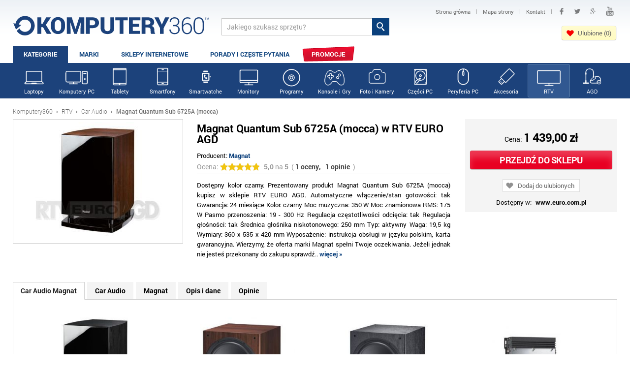

--- FILE ---
content_type: text/html; charset=utf-8
request_url: https://www.komputery360.pl/4/1030108/magnat-quantum-sub-6725a-mocca
body_size: 22881
content:
<!DOCTYPE HTML>
<html lang="pl" prefix="og: http://ogp.me/ns# fb: http://ogp.me/ns/fb#">
<head>
<meta charset="utf-8" /> 
<meta name="viewport" content="width=device-width, initial-scale=1">
<title>Magnat Quantum Sub 6725A (mocca) w RTV EURO AGD - Car Audio - Komputery360</title>
<meta name="description" content="Najlepsza oferta na Magnat Quantum Sub 6725A (mocca). Do kupienia w sklepie RTV EURO AGD za 1 439,00 zł. Sprawdź porównanie cen produktów marki Magnat. Zapraszamy!" />
<meta name="author" content="Komputery360" />
<meta name="robots" content="index,follow" />
<link rel="shortcut icon" href="/favicon.ico" />
<link type="image/ico" href="/favicon.ico" rel="icon" />
<link type="image/x-icon" href="/favicon.ico" rel="shortcut icon" />
<link rel="image_src" href="https://static.convertiser.com/media/product_images/26/a2ac1b0788c6373cbaadab84f4bc6c24/04fe6ca996ca0c2f13382543272fd861270e4a00.jpg" />
<meta property="og:locale" content="pl_PL" />
<meta property="og:site_name" content="Komputery360" />
<meta property="og:title" content="Magnat Quantum Sub 6725A (mocca) w RTV EURO AGD - Car Audio - Komputery360" />
<meta property="og:url" content="https://www.komputery360.pl/4/1030108/magnat-quantum-sub-6725a-mocca" />
<meta property="og:image" content="https://static.convertiser.com/media/product_images/26/a2ac1b0788c6373cbaadab84f4bc6c24/04fe6ca996ca0c2f13382543272fd861270e4a00.jpg" />
<meta property="og:description" content="Najlepsza oferta na Magnat Quantum Sub 6725A (mocca). Do kupienia w sklepie RTV EURO AGD za 1 439,00 zł. Sprawdź porównanie cen produktów marki Magnat. Zapraszamy!" />
<meta name="OMG-Verify-V1" content="818507-f1441e21-7f2e-416b-b39b-1bc5722257d9" />
<meta property="og:type" content="Article"/>
<meta property="fb:app_id" content="140878656059155" />
<meta property="article:author" content="https://www.facebook.com/komputery360" />
<meta property="article:publisher" content="https://www.facebook.com/komputery360" />
<style>body{font-size:100.01%}html,body,div,span,h1,h2,h3,h4,h5,h6,p,a,em,img,strong,b,u,i,dl,dt,dd,ol,ul,li,fieldset,form,label,legend,table,tbody{margin:0;padding:0;border:0;outline:0;font-size:100%;vertical-align:baseline;background:transparent}tr,th,td{margin:0;padding:0;border:0;outline:0;font-size:100%;vertical-align:baseline;}body{line-height:1;color:black;background:white;}ul{list-style:none}table{border-collapse:collapse;border-spacing:0}.clearfix:after{display:block;clear:both;visibility:hidden;line-height:0;height:0;}.clearfix{width:100%;display:inline-block;}html xmlns .clearfix{display:block;}* html .clearfix{height:1%;}textarea{overflow:auto;}body{font-size:100.01%}html,body,div,span,h1,h2,h3,h4,h5,h6,p,a,em,img,strong,b,u,i,dl,dt,dd,ol,ul,li,fieldset,form,label,legend,table,tbody{margin:0;padding:0;border:0;outline:0;font-size:100%;vertical-align:baseline;background:transparent}tr,th,td{margin:0;padding:0;border:0;outline:0;font-size:100%;vertical-align:baseline;}body{line-height:1;color:black;background:white;}ul{list-style:none}table{border-collapse:collapse;border-spacing:0}.clearfix:after{display:block;clear:both;visibility:hidden;line-height:0;height:0;}.clearfix{width:100%;display:inline-block;}html xmlns .clearfix{display:block;}* html .clearfix{height:1%;}textarea{overflow:auto;}hr{border:0;height:1px;background:#d1d1d1;color:#d1d1d1}ol{margin-left:20px;}ol li{padding:5px 0;}@font-face{font-family:'Roboto1';font-style:normal;font-weight:300;src:local('Roboto Light'),local('Roboto-Light'),url(/css/roboto_300.woff) format('woff');}@font-face{font-family:'Roboto1';font-style:normal;font-weight:400;src:local('Roboto Regular'),local('Roboto-Regular'),url(/css/roboto_400.woff) format('woff');}@font-face{font-family:'Roboto1';font-style:normal;font-weight:500;src:local('Roboto Medium'),local('Roboto-Medium'),url(/css/roboto_500.woff) format('woff');}@font-face{font-family:'Roboto1';font-style:normal;font-weight:700;src:local('Roboto Bold'),local('Roboto-Bold'),url(/css/roboto_700.woff) format('woff');}@font-face{font-family:'Roboto1';font-style:normal;font-weight:900;src:local('Roboto Black'),local('Roboto-Black'),url(/css/roboto_900.woff) format('woff');}body{font-family:Roboto1 ;}input{-webkit-border-radius:0;}.info{background:url(/images/info.svg) left center no-repeat;padding:3px 0 3px 15px;opacity:0.6;font-size:11px;display:inline-block;}.infosort{margin-top:-12px;padding-bottom:3px;}div.msg-ok,div.msg-error,div.msg-warning,div.msg-info{padding:12px 10px 12px 40px;border:1px solid #f2f2f2;border-radius:4px;margin-bottom:15px;background-color:#fdfdfd;background-position:10px 10px;background-repeat:no-repeat;font-size:13px !important;line-height:21px !important;}div.msg-ok{color:#5f8029;background-image:url(/images/common/msg-ok.gif);border-color:#c8e4af;}div.msg-ok a{color:#5f8029;}div.msg-error{color:#c90002;background-image:url(/images/common/msg-error.gif);border-color:#db958a;}div.msg-warning{color:#c90002;background-image:url(/images/common/msg-warning.gif);border-color:#db958a;}div.msg-info{color:#d77e47;background-image:url(/images/common/msg-info.gif);border-color:#e4ac87;}div.msg-info a{color:#4787c4;}div#cookies{display:none;}div.cookies{text-align:center;font-size:13px;line-height:16px;font-family:Roboto1,Arial,sans-serif;padding:10px 0 8px;color:#333333;background:#e9e9e9;}div.cookies p{background:url(/images/common/cookies.svg) 10px -2px no-repeat;padding:7px 0 7px 70px;}div.cookies img{vertical-align:middle;margin-right:10px;}div.cookies img.close{float:right;margin:-6px 20px 0 15px;padding:10px;}div.cookies a{color:#333333;}div.cookies a:hover{opacity:0.8;}div.cookies div{width:980px;margin:0 auto;}@media (max-width:1000px){div.cookies div{width:100%;}}@media (max-width:685px){div.cookies img.close{margin-bottom:20px;}}@media (max-width:355px){div.cookies img.close{margin-bottom:57px;}}input,select,textarea{font-family:Roboto1 ;}select{border:1px solid #d1d1d1;border-radius:4px;color:#333333;}.logo{float:left;width:35%;max-width:400px;padding-top:16px}.logo a{text-transform:uppercase;font-weight:800;font-size:48px;color:#0a407c;text-decoration:none;}.logo a img{height:52px;max-width:100%;}header{}.head{padding:10px 0 0;background:url(/images/bgtop.png) top center repeat-x;}.head2{float:left;color:#0a407c;padding-top:36px;padding-left:24px;font-size:11px;font-weight:500;text-transform:uppercase;}.szukaj2{float:left;padding-top:27px;padding-left:2%;width:29%;}.tw{text-indent:-9999px;display:inline-block;background:url(/images/tw.svg) center center no-repeat;width:26px;height:26px;padding:0 !important;}.fb{text-indent:-9999px;display:inline-block;background:url(/images/fb.svg) center center no-repeat;width:26px;height:26px;padding:0 !important;margin:0 2px;}.gp{text-indent:-9999px;display:inline-block;background:url(/images/gp.svg) center center no-repeat;width:26px;height:26px;padding:0 !important;margin:0 2px;}.yt{text-indent:-9999px;display:inline-block;background:url(/images/yt.svg) center center no-repeat;width:26px;height:26px;padding:0 !important;margin:0 2px;}.sociald .fb{background-image:url(/images/fb3.svg);opacity:0.5;}.sociald .yt{background-image:url(/images/yt3.svg);opacity:0.5;}.sociald .tw{background-image:url(/images/tw3.svg);opacity:0.5;}.sociald .gp{background-image:url(/images/gp3.svg);opacity:0.5;}.social{float:right;text-align:right;width:34%;}.social a{vertical-align:middle;padding:7px 10px;display:inline-block;font-size:12px;text-decoration:none;text-align:left;}.social a span{color:#666666;}.social a span:hover{color:black;}.social span{font-size:11px;font-weight:400;color:#999999;}.sociald a{vertical-align:middle;padding:7px 7px;display:inline-block;font-size:11px;text-decoration:none;text-align:left;}.sociald a span{color:#666666;}.q{background:white;border:1px solid #c3c3c3;border-right:0;padding:7px 10px;height:19px;font-size:14px;color:#999999;vertical-align:bottom;width:80%;}.q:hover,.q:active{border:1px solid #949494;border-right:0;color:#333333;}.sq{background:#0a407c url(/images/lupa.svg) center center no-repeat;border:0;height:35px;width:35px;vertical-align:bottom;cursor:pointer;}.sq:hover,.sq:active{background-color:#225389;}.logowanie td{padding:4px;font-size:13px;}.panel{position:fixed;right:0;top:200px;background:darkred;font-size:12px;color:white;padding:6px;opacity:0.8;}.menu{min-height:35px;margin-top:7px;}.menu ul li{float:left;}.menu ul li a{color:#0f447e;display:block;text-decoration:none;padding:11px 22px 13px;text-align:center;font-size:13px;font-weight:700;text-transform:uppercase;margin-right:1px;}.ajaxmenu3 li,.ajaxmenu23 li{padding-left:0 !important;margin-left:0 !important}.ajaxmenu3 a,.ajaxmenu3 a:hover,.ajaxmenu23 a,.ajaxmenu23 a:hover{padding:4px 0px !important;margin:0 !important;font-size:11px !important;font-weight:500 !important;text-transform:none !important;}.menu ul li a.cur,.menuflow ul li a.cur{color:white !important;background:#40679f !important;padding-bottom:10px !important;}.menuflow ul li a.cur{padding-bottom:13px !important;}.menu ul li a.curx,.menuflow ul li a.curx{color:white !important;background:#40679f !important;padding-bottom:10px !important;}.menu ul li a:hover{background:#40679f;color:white;padding-bottom:10px;}.btn83 span{color:#0f447e;display:block;text-decoration:none;padding:11px 22px 13px;text-align:center;font-size:13px;font-weight:700;text-transform:uppercase;margin-right:1px;color:white !important;background:#1c427b !important;padding-bottom:13px !important;}.btn83{cursor:default;}.pokazopinie{cursor:pointer;}.pokazopinie:hover{color:#1c427b;text-decoration:underline;}.hb{cursor:pointer;display:none;}.hb div{background:url(/images/hb2.svg) center right no-repeat;height:26px;padding:12px 20px 0 0;margin-right:20px;text-align:right;color:#1c427b;text-transform:uppercase;font-size:14px;font-weight:600;}.hb2{cursor:pointer;display:none;}.hb2 div{background:url(/images/hb2.svg) center right no-repeat;height:26px;padding:12px 20px 0 0;margin-right:20px;text-align:right;text-transform:uppercase;font-size:14px;font-weight:800;color:#1c427b;}.stopka{background:#0a407c url(/images/bgfoot.png) center bottom repeat-x;color:white;padding:25px 0 20px;border-top:2px solid #6b91be;}.f1{float:left;width:200px;}.f2{float:left;width:250px;}.f2 a{display:block !important;}.f3{float:left;width:250px;padding-top:14px;}.f3 a{display:block !important;}.f3 span{float:right;text-align:right;padding-left:22px;}.social2{float:right;padding-top:30px;}.social2 a{background-color:transparent !important;text-align:left;}.logo2{float:right;text-align:right;padding-top:40px;font-size:10px;color:white;text-transform:uppercase;width:280px;}.logo2 img{height:36px;margin-top:3px;}.stopka h2{font-size:14px;padding-bottom:8px;background:url(/images/h2.png) left bottom no-repeat;margin-right:30px;margin-bottom:10px;text-transform:uppercase;}.stopka a{color:white;text-decoration:none;font-size:13px;font-weight:500;}.stopka ul li a{padding:0;display:inline-block;}.stopka ul li{margin:6px 0;}.f2 ul li{margin:0 0 9px;}footer{background:#0d3e75;color:white;font-size:13px;padding:14px 0;}footer .wrapper div{float:right;color:white;}footer a{color:white;text-decoration:none;}footer .wrapper div span{padding:0 8px;opacity:0.6;}.wrapper{width:96%;padding:0 2%;max-width:1900px;margin:0 auto;}.path{padding:20px 0 10px;font-size:12px;color:#a4a4a4;font-weight:200;}.path a,.path b{color:#686868;text-decoration:none;}.path b{font-weight:500;}.path span{padding:0 4px;font-weight:800;color:#686868;}.contentww{min-height:400px;padding-bottom:40px;}ul.myul li{padding:3px 0 3px 20px;background:url(/images/tick.png) 0 4px no-repeat;}.content{font-size:13px;line-height:20px;color:#333333;}.content6{font-size:13px;line-height:20px;color:#333333;}.content a,.content6 a{color:#1c427a;}.content1 h1{font-size:24px;line-height:26px;letter-spacing:-0.5px;background:url(/images/mbox2h2.png) left bottom no-repeat;padding-bottom:8px;margin-bottom:16px;}h1 span{font-weight:400;color:#bbbbbb;}.content2 h2{font-size:18px;line-height:20px;letter-spacing:-0.5px;background:url(/images/mbox2h2.png) left bottom no-repeat;padding-bottom:8px;margin-bottom:16px;}.content3 h3{font-size:16px;line-height:18px;letter-spacing:-0.5px;background:url(/images/mbox2h2.png) left bottom no-repeat;padding-bottom:8px;margin-bottom:10px;}.mh2{font-size:24px;line-height:26px;letter-spacing:-0.5px;background:url(/images/mbox2h2.png) left bottom no-repeat;padding-bottom:8px;margin-bottom:16px;}.col1{width:49%;float:left;margin-right:2%;margin-bottom:1.6%;}.col2{width:49%;float:left;}.col3{width:49%;float:left;margin-right:2%;margin-bottom:1.6%;}.col4{width:49%;float:left;margin-bottom:1.6%;}.colbox{border:1px solid #e3e3e3;padding:15px 20px 0;background:#f7f7f7;}.bgnews{background:#f7f7f7 url(/images/bgnews.png) left bottom no-repeat;}.bgporady{background:#f7f7f7 url(/images/bgporady.png) left bottom no-repeat;}.colboxitem{width:90%;font-size:13px;padding-bottom:20px;}.colboxitem img{float:left;height:78px;margin-right:12px;border:1px solid #bbbbbb;}.colboxitem h3 a{font-size:14px;text-decoration:none;color:#333333;display:inline-block;padding:0 0 8px;}.colboxitem h3 a:hover{color:#1c427a;}.colboxitem p{line-height:17px;padding-top:2px;color:#666666;}.colbox .btnspr1{float:left;padding-left:12px;padding-right:12px;}.boxv2{float:left;width:16.66%;text-align:center;}.boxv2c{border:1px solid #efefef;padding:20px 12px;height:160px;}.boxv2:hover{background:url(/images/mbox3bg.png) top right no-repeat;}.walview1d{text-align:left;}.walview1d .stars{margin:3px 0;vertical-align:middle;display:inline-block;}.pasek1{background:#f1f1f1;height:6px;width:47%;display:inline-block;vertical-align:middle;margin:0 10px;}.pasek2{background:#f1c40f;height:6px;}.walview1a{width:48%;float:left;}.walview1b{width:47%;padding-left:5%;float:left;}.walview1c{width:48%;float:left;padding-top:25px;padding-bottom:15px;}.walview1d{width:47%;padding-left:5%;float:left;padding-top:25px;padding-bottom:15px;}.walview2{width:48%;float:left;}.walview2 div.content6,.maincon div.content{padding:18px 28px;border-radius:5px;}.walview2 div.content6{background:#f1f1f1;border:1px solid #efefef;padding-bottom:0;}div.content6 .btnspr2b{margin:30px 20px 30px 0;font-size:18px;width:auto;display:inline-block;padding:10px 20px;}.t1{float:left;width:80%;padding-right:2%;padding-bottom:15px;}.t2{float:left;width:18%;text-align:center;}.t2 img{max-width:100%;}.mbox3b{float:left;width:18.9%;margin-right:1%;border:1px solid #d1d1d1;background:url(/images/mbox3bg.png) top right no-repeat;border-radius:0 0 4px 4px;text-align:center;padding-top:8px;line-height:14px !important;padding-bottom:6px;}.mbox3b img{max-width:92%;}.mbox3b .viewwww{font-size:15px;padding:10px 0 12px;}.mbox3b h3,.boxv2 h3{min-height:34px;font-size:15px;font-weight:600;margin-bottom:0px;letter-spacing:-0.5px;}.mbox3b h3 .ofertn,.boxv2 h3 .ofertn{padding-bottom:14px;font-weight:400;letter-spacing:0;}.mbox3b a,.boxv2 a{text-decoration:none;}.mbox3b a h3,.boxv2 a h3{color:#444444 !important;}.mbox1{background:#009839 url(/images/waluty.png) 0 bottom no-repeat;}.mbox2,.mbox3{border-top:12px solid #009839;}.mbox3b h3 a,.mmore1 a:hover,.mmore2 a:hover{color:#1c427b;}.mbox3b h3 a{color:black;}.mboxkot{background:url(/images/kotylion7.svg) no-repeat;}.mimg{float:right;margin-left:10px;opacity:0.4}.mimg:hover{opacity:1;}.mran1{float:left;width:39.33%;padding:5px 0;text-align:center;}.mran1 img{max-width:68%;max-height:75px;margin-left:15%;margin-right:10%;}.mran2{float:left;width:31.33%;padding-left:2%;padding-top:20px;padding-bottom:5px;line-height:16px;font-weight:500;word-spacing:2px;}.mran2 p{padding-bottom:3px;margin-bottom:5px;font-size:10px;color:#999999;font-weight:400;background:url(/images/h1.png) left bottom no-repeat;}.mran2 span{color:#666666;padding-right:5px;font-weight:400;}.mran3{float:left;width:25.33%;padding-right:2%;padding-top:20px;padding-bottom:5px;}.mran3 a{background:#efefef;display:block;text-align:center;color:#666666;font-size:12px;padding:5px 0;text-decoration:none;border-radius:4px;margin:3px 1px 0;font-weight:500;}.mran3 a:hover{color:#009839;}.mran3 .btnspr1{padding:7px 0 9px;width:100%;text-align:center;font-size:15px;margin:0;}.mran3 .btnspr1 span{font-size:22px;}.mran{font-size:12px;border-bottom:1px dotted #d1d1d1;margin-top:-2px;}.ranodd{background:#fafafa;}.rankot{position:absolute;margin:15px 0 0 -20px;text-align:center;color:white;width:40px;padding-top:8px;font-size:22px;font-weight:800;height:45px;}.rankot{background:url(/images/kotylionb.svg) no-repeat;}.stars{background:url(/images/star0.svg) repeat-x;height:16px;width:80px;margin:0 auto;margin-bottom:5px;}.zloty .stars{background:url(/images/starz.svg) repeat-x;}.stars div{height:16px;background:url(/images/star.svg) repeat-x;}.kstars div{background:url(/images/stark.svg) repeat-x;}.stars2{background:url(/images/star20.svg) repeat-x;height:30px;width:150px;margin:0 auto;}.stars2 div{background:url(/images/star2.svg) repeat-x;height:30px;}.kstars2 div{background:url(/images/star2k.svg) repeat-x;}.stars00{width:0;}.stars05{width:10%;}.stars10{width:20%;}.stars15{width:30%;}.stars20{width:40%;}.stars25{width:50%;}.stars30{width:60%;}.stars35{width:70%;}.stars40{width:80%;}.stars45{width:90%;}.stars50{width:100%;}.mran1 .stars{margin-top:-6px;}.mboxkot{position:absolute;margin:-18px 0 0 2px;text-align:center;color:white;width:26px;padding-top:6px;font-size:14px;font-weight:800;height:30px;}.more_loading{text-align:center;color:#777777;font-size:13px;}.more_loading img{margin-bottom:14px;}.more{border-radius:3px;color:#979696;text-align:center;background:#eeeeee;padding:10px 0;text-transform:uppercase;font-size:13px;font-weight:700;margin-top:10px;cursor:pointer;}.mainmo .more{background:none;border:1px solid #d0d0d0;}.pagemo .bszczopis img{width:42px;}.pagemo .bszczopis{padding:2px 1px;background:white !important;}.pagemo .item{width:100%;}.more:hover{background:#e90729;}.more div{display:inline-block;padding-right:20px;text-decoration:none;color:#999999;background:url(/images/pwiecej.png) right -29px no-repeat;}.more:hover div{background-position:right 3px;color:white;}.mmore{background:#f7f7f7;border-bottom:5px solid #e0e0e0;color:#333333;margin-bottom:35px;}.mmoreb{margin-bottom:25px;}.mmore1,.mmore2{float:left;width:33.33%;}.mmore1c{padding:16px 20px;}.mmore1 ul li{font-size:13px;padding:3px 0;}.mmore1 ul li a{text-decoration:none;color:#333333;font-weight:400;}.mmore1 h2{font-weight:600;background:url(/images/mmoreh2.png) left bottom no-repeat;padding-bottom:10px;margin-bottom:6px;line-height:14px;}.mmore2 img{width:70px;float:left;margin:0 16px 0 0;border:1px solid #bbbbbb;}.mmore2 p{font-size:12px;color:#777777;line-height:17px;}.mmore2 h3 a{text-decoration:none;color:#333333;font-size:14px;line-height:14px;font-weight:500;display:inline-block;padding-bottom:10px;}.ran{border-bottom:1px dotted #d1d1d1;padding:18px 0 13px;margin-top:-2px;}.ranodd{background:#fafafa;}.zloty{background:#fff7c5;border-bottom:1px dotted #e3d996;}.zlotyodd{background:#f7eeb4;}.zloty img{background:white;border:1px solid #ebe1a0;}.zloty .ran2 p{color:#ada04b;}.zloty .ran6 a{background:#fffbe1;color:#84761c;}.zloty .ran2 p{background-image:url(/images/mbox2h2z.png);}.srebrny .rankot{background:url(/images/kotylion7b.svg) no-repeat;}.zloty .rankot{background:url(/images/kotylion7b.svg) no-repeat;}.mran1 .rankot{background:url(/images/kotylion7b.svg) no-repeat;}.ran1{float:left;text-align:center;width:21%;}.ran3{float:left;width:30.5%;padding-right:0.5%;}.ran4{float:left;width:20.5%;padding-right:0.5%;}.ran5{float:left;width:13%;}.ran6{float:left;width:14%;}.ran1 a{color:#666666;font-size:12px;text-decoration:none;}.ran1 img{padding:5px 10px;margin-top:-5px;}.ran2{font-size:12px;color:#333333;line-height:18px;font-weight:500;padding-top:10px;}.ran2 p{background:url(/images/mbox2h2.png) left bottom no-repeat;padding-bottom:3px;margin-bottom:4px;color:#999999;font-weight:400;font-size:10px;}.ran2 span{color:#666666;font-weight:400;padding-right:3px;}.ran3 ul li,.ran4 ul li{padding:3px 0 3px 14px;font-weight:500;color:#009839;line-height:14px;font-size:12px;background:url(/images/plus.svg) 0 6px no-repeat;}.ran4 ul li{color:#cf001e;background:url(/images/minus.svg) 0 6px no-repeat;}.ran5{text-align:center;color:#444444;font-size:12px;}.ran5 div{margin-top:2px;}.ran5 a{color:#666666;}.ran5 a:hover{color:#1c427b;}.ran6{padding-top:8px;}.ran6 a{background:#efefef;display:block;text-align:center;color:#666666;font-size:12px;padding:5px 0;text-decoration:none;border-radius:4px;margin:3px 1px 0;font-weight:500;}.ran6 a:hover{color:#1c427b;}.zysk{background:#f7f7f7;border-bottom:2px solid #e0e0e0;padding:20px 0 15px;color:#333333;text-align:center;font-size:24px;line-height:24px;}.zysk b{color:#009839;}.zysk img{vertical-align:middle;margin-left:10px;margin-top:-2px;}.zysk2{margin:5px 0;border-bottom:0 !important;background:none !important;}.zysk img{vertical-align:middle;margin-right:10px;}.mkurs{float:left;width:25%;}.mainb .mkurs{width:100%;margin-bottom:10px;}.mkursc{border:1px solid #f1f1f1;padding:14px 0 0;text-align:center;font-size:14px;line-height:22px;background:url(/images/mbox3bg.png) top right no-repeat;}.mkursa{font-size:11px;color:#999999;text-decoration:none;text-align:right;display:block;padding-top:2px;}.mkursc span{font-weight:600;font-size:28px;letter-spacing:-0.5px;}.mkurs img{vertical-align:middle;}.mkurs a img{width:100%;background:url(/images/bgwaluty.png);}.mkursright .mkursc span{font-size:18px;}.mkursright .mkursc{margin:0 2px 0 0;padding:10px 0;}.mkursright .mkursc{font-size:13px;}.kkursy .mkursc{margin-right:6px;}.stars2v{background:url(/images/star20v.svg) repeat-x;height:50px;width:250px;margin:10px auto;}.stars2v div{background:url(/images/star2v.svg) repeat-x;height:50px;}.ocenakon2 .starsocen1{background:url(/images/star2v0.svg) repeat-x !important;margin-bottom:10px;cursor:pointer;}.ocenakon2 .starsocen2{width:0;background:url(/images/star2v.svg) repeat-x}.kur1{float:left;width:33.33%;}.kur1 h2{margin-bottom:0;}.kur1 p{font-size:16px;line-height:22px;font-weight:600;}.kur1 span{font-weight:400;padding-right:4px;}.kur1 a{text-decoration:none;color:#999999;line-height:16px;display:block;margin-top:5px;}.kur1 a:hover{color:#009839;}.main1,.main2,.main3{float:left;width:28.33%;margin-right:4%;padding-top:10px;padding-bottom:10px;}.main1{padding-left:3%;width:28.33%;}.main3{padding-right:2%;width:29.33%;}.main3{margin-right:0;}.main2 .btnspr1{padding:6px 10px 8px;margin:8px 0 0 0;color:white;display:inline-block;}.main1,.main2{background:url(/images/jakp.png) right 0 no-repeat;}.myform1{font-size:14px;line-height:17px;color:#333333;}.myform1s{font-size:18px;padding:0px 0 0px 4px;margin:6px 0 11px;border:1px solid #d1d1d1;border-radius:4px;min-width:100px;background:#f5f5f5;color:#333333;font-weight:bold;}.myform1s:hover{border-color:#999999;}.myform1 strong{font-weight:500;color:black;}.myform1i{font-size:14px;padding:6px 8px 6px 25px;margin:6px 0 0;border:1px solid #d1d1d1;border-radius:4px 0 0 4px;width:195px;vertical-align:bottom;color:#999999;border-right:0;background:#f5f5f5 url(/images/banki_pin1.png) 7px center no-repeat;}.maina{float:left;padding-right:2%;width:76%;}.mainb{float:left;width:22%;padding-top:20px;}.osz1{float:left;width:50%;border:1px solid #f1f1f1;border-left:0;border-right:0;background:white;}.osz2{float:left;width:50%;font-size:13px;text-align:center;background:#f1f1f1;padding:12px 0;line-height:20px;}.osz2 span{font-weight:500;font-size:24px;}.osz2 img{vertical-align:middle;}.osz1 img{border-left:1px solid #f1f1f1;vertical-align:middle;max-width:90%;padding-left:7%;padding-top:3px;padding-bottom:3px;}.oszp{font-size:18px;padding-top:20px;text-align:center;}.oszp strong{color:#db001f;}.oszp .btnspr1{padding:8px 18px;margin-top:14px;}.urgent{background:url(/images/urgent.png) left top no-repeat;min-height:72px;color:#df2f2f;font-size:34px;letter-spacing:-2px;padding:40px 0 0 35px;margin-top:10px;}.kurs_kal{background:#f1f1f1;padding:12px 20px;border-radius:4px;font-size:14px;color:#333333;}.kurs_kal hr{margin:10px 0;}.kurs_kalg{padding:10px 10px 12px;border:1px solid #cccccc;border-radius:4px;background:#fff3a3;margin:5px 0;}.kurs_kalg_a{display:inline-block;margin-bottom:4px;text-decoration:none;font-weight:600;font-size:15px;color:#009839;}.kurs_kal .myform1s{background:white;font-weight:400;margin:2px 5px 5px 0;vertical-align:middle;font-size:14px;max-width:200px;padding-top:2px;padding-bottom:2px;}.kurs_kal p{font-weight:500;padding:5px 0 0;}.kurs_kal a.btnspr1{padding:1px 7px;}.kurs_kal a.btnspr1 span{padding-left:3px;}.kurs_kali{width:60px;text-align:right;font-size:14px;padding:3px 5px;border:1px solid #d1d1d1;border-radius:4px;font-weight:500;color:#333333;margin-right:5px;}.kurs_kal select{font-size:14px;padding:3px 0 3px 5px;border:1px solid #d1d1d1;border-radius:4px;font-weight:500;color:#333333;}.kurs_kali:hover{border:1px solid #999999;}.kursa{float:left;width:65%;font-size:14px;color:#333333;}.kursb{float:left;width:32%;padding-left:3%;}.kurs1{float:left;width:12.5%;padding-left:0.5%;}.kurs1 img{height:34px;vertical-align:bottom;}.kurs2{float:left;width:27%;padding-top:11px;}.kurs2 a{text-decoration:none;color:#333333;font-weight:500;}.kurs2 a:hover{color:#009839;}.kurs3{float:left;width:15%;padding-top:11px;font-weight:600;}.kurs4{float:left;width:15%;padding-top:11px;}.kurs5{float:left;width:13%;padding-top:11px;}.kurs6{float:left;width:17%;}.kurs2b{float:left;width:14%;padding-top:11px;}.kalkulator{font-size:14px;}.kalkulator .kurs2{width:23%;}.kalkulator .kurs3{width:12%;}.kalkulator .kurs4{width:12%;}.kalkulator .kurs5{width:11%;}.kalkulator .kurs6{width:15%;}.kurs{padding:25px 0 30px;}.kurs_row{border-bottom:1px dotted #d1d1d1;margin-top:-1px;}.kurs_row:hover{background:#fff3a3;}.kurs_h{font-weight:600;border-bottom:1px dotted #d1d1d1;}.kurs_h div{padding:0 0 10px;}.kurs_row_odd{background:#fafafa;}.kurs_filtr{background:#efefef;padding:12px 20px 3px 0;margin-bottom:18px;border-radius:4px;}.kursb .mmore2{width:100%;background:#f7f7f7;border-bottom:1px solid #e0e0e0;}.kurs_filtr div{float:left;padding:0 0 0 20px;font-size:14px;}.kurs_filtr div select{background:white;max-width:120px;vertical-align:middle;margin-left:5px;}.kurs_filtr_sub{float:right !important;width:14.5%;padding:3px 0 0 !important;}.kurs_filtr_sub input{padding-left:0;padding-right:0;width:100%;}.kurs2b .sort,.kurs3 .sort,.kurs4 .sort,.kurs5 .sort{width:12px;height:1px;display:inline-block;margin-left:5px;}.sortup{background:url(/images/sort.png) 0 0 no-repeat;}.sortdn{background:url(/images/sort.png) -20px 0 no-repeat;}.svcolor{color:#009839;}.kurs_h .kurs5,.kurs_h .kurs4,.kurs_h .kurs3,.kurs_h .kurs2b{cursor:pointer;}.rightran .kurs_h div{cursor:default;}.kalkulator .kurs_row .kurs3{font-weight:400;}.kalkulator .kurs_row .kurs2b{font-weight:600;}input.btnspr1{padding:6px 20px 7px;}.btnspr1{border:0;text-align:center;color:white;text-decoration:none;font-size:14px;line-height:14px;text-align:center;padding:5px 0 8px;font-weight:700;border-radius:4px;text-transform:uppercase;letter-spacing:-0.5px;margin:2px;cursor:pointer;box-shadow:0 0 1px rgba(0,0,0,0.35),0px 1px 1px rgba(0,0,0,0.18),inset 0px 0 0px rgba(0,0,0,0.35),inset 0px 14px 14px rgba(255,255,255,0.22);-webkit-box-shadow:0 0 1px rgba(0,0,0,0.35),0px 1px 1px rgba(0,0,0,0.18),inset 0px 0 0px rgba(0,0,0,0.35),inset 0px 14px 14px rgba(255,255,255,0.22);-moz-box-shadow:0 0 1px rgba(0,0,0,0.35),0px 1px 1px rgba(0,0,0,0.18),inset 0px 0 0px rgba(0,0,0,0.35),inset 0px 14px 14px rgba(255,255,255,0.22);-o-box-shadow:0 0 1px rgba(0,0,0,0.35),0px 1px 1px rgba(0,0,0,0.18),inset 0px 0 0px rgba(0,0,0,0.35),inset 0px 14px 14px rgba(255,255,255,0.22);-ms-box-shadow:0 0 1px rgba(0,0,0,0.35),0px 1px 1px rgba(0,0,0,0.18),inset 0px 0 0px rgba(0,0,0,0.35),inset 0px 14px 14px rgba(255,255,255,0.22);-webkit-animation:glow 1s infinite ease-in-out;-webkit-appearance:none;}.btnspr1 span{font-size:20px;line-height:14px;padding-left:8px;}.btnspr1:hover{box-shadow:0 0 1px rgba(0,0,0,1.35),0px 1px 1px rgba(0,0,0,0.18),inset 0px 0 0px rgba(0,0,0,0.35),inset 180px 14px 14px rgba(255,255,255,0.19);-webkit-box-shadow:0 0 1px rgba(0,0,0,1.35),0px 1px 1px rgba(0,0,0,0.18),inset 0px 0 0px rgba(0,0,0,0.35),inset 180px 14px 14px rgba(255,255,255,0.19);-moz-box-shadow:0 0 1px rgba(0,0,0,1.35),0px 1px 1px rgba(0,0,0,0.18),inset 0px 0 0px rgba(0,0,0,0.35),inset 180px 14px 14px rgba(255,255,255,0.19);-o-box-shadow:0 0 1px rgba(0,0,0,1.35),0px 1px 1px rgba(0,0,0,0.18),inset 0px 0 0px rgba(0,0,0,0.35),inset 180px 14px 14px rgba(255,255,255,0.19);-ms-box-shadow:0 0 1px rgba(0,0,0,1.35),0px 1px 1px rgba(0,0,0,0.18),inset 0px 0 0px rgba(0,0,0,0.35),inset 180px 14px 14px rgba(255,255,255,0.19);-webkit-animation:glow 1s infinite ease-in-out;}.btnspr1:active{box-shadow:none;-webkit-box-shadow:none;-moz-box-shadow:none;-o-box-shadow:none;-ms-box-shadow:none;}.btnspr2{font-size:20px;line-height:20px;padding:11px 0;}.btnspr2 span{font-size:28px;line-height:18px;padding-left:6px;}.btnspr1{background:#e80023;}.btnred{background:#cf001e;}.listabox{margin-top:15px;min-height:155px;}.listabox img{float:left;margin:0 20px 10px 0;border:1px solid #d1d1d1;width:137px;height:137px;}.listabox a img{color:white;text-decoration:none;font-size:11px;}.listabox h2,.listabox h3{margin-top:8px;}.listabox h2 a,.listabox h3 a{font-size:18px;line-height:19px;display:block;padding-bottom:5px;color:#1c427a;}.listabox h2 a:hover,.listabox h3 a:hover{color:#e90d2e;}.created span{font-size:12px;color:#999999;background:url(/images/data.png) left 3px no-repeat;padding-left:15px;}.mcats{background:#1c427b;}.pory{margin:1px auto 0;max-width:290px;background:white;box-sizing:border-box;border:1px solid #d1d1d1;}.pory:hover{background:#fff3a3;cursor:pointer;border:1px solid #ead440;}.pory0{background:none;border:1px solid #d1d1d1;}.pory1{margin:0 15px 10px 15px;}.pory1 h3{margin-bottom:10px;}.por1,.por2,.por3{float:left;text-align:center;}.por1{width:32%;}.por2{width:41%;padding-top:14px;font-size:14px;font-weight:600;}.por3{width:25%;padding:10px 2% 0 0;}.por3 .btnspr1{font-size:11px;padding:2px 6px;display:inline-block;}.por3 .btnspr1 span{font-size:14px;padding-left:3px;;}.por1 img{max-width:90%;}.listacol1{float:left;width:65%;padding-right:3%;}.listacol2{float:left;width:32%;}.listabox .content{color:#666666;padding-top:8px;text-align:justify;}.listabox .content a{color:#1c427a;display:block;text-decoration:none;font-weight:500;margin-top:3px;}.listview h1{margin-bottom:5px;}.listview .content{line-height:30px;font-size:14px;text-align:justify;}.listvimg img{border:6px solid #efefef;}.listvimg{float:left;margin:0 30px 5px 0;background:#efefef;margin-top:7px;}.listvimg p{font-size:12px;padding:0 0 7px 5px;color:#999999;}.zrodlo{color:#999999;padding-top:12px;font-size:12px;}.mbzero h2{margin-bottom:0;}.listvhr1{margin:0 0 20px;}.soc1,.soc2,.soc3,.soc4{float:left;min-height:2px;}.soc1{width:120px;max-height:20px;padding-left:15px;}.soc2{width:80px;}.soc3{width:110px;}.ocenak span{color:#444444;font-weight:600;padding:0 3px;}.ocenak a{color:#444444;text-decoration:none;font-weight:600;}.ocenak a:hover{color:#666666;text-decoration:underline;}.ocenak{border-bottom:1px solid #dfdfdf;padding-bottom:8px;margin-bottom:14px;color:#999999;font-size:14px;line-height:20px;}.ocenak div{display:inline-block;}.ocenak .stars{margin:0 3px 1px 3px;}.ocenak .stars{background:url(/images/star0.svg) repeat-x;height:16px;width:80px;vertical-align:bottom;}.starsocen1{background:url(/images/starsocen1.svg) repeat-x !important;margin-bottom:-1px;cursor:pointer;}.starsocen2{width:0;background:url(/images/star.svg) repeat-x}.ocenakon{line-height:12px;}.ocenatooltip{background:url(/images/ocenatooltip.png) no-repeat;margin-top:-32px;position:absolute;color:#666666;padding:6px;font-size:13px;line-height:14px;width:71px;height:19px;text-align:center;}.ocenakon2 .ocenatooltip{margin-top:-100px;margin-left:18px;}.soc4 .ocenak span{color:#444444;font-weight:600;padding:0 3px;}.soc4 .ocenak a{color:#444444;text-decoration:none;font-weight:600;}.soc4 .ocenak a:hover{color:#666666;text-decoration:underline;}.soc4 .ocenak{padding-bottom:6px;margin-right:0;color:#999999;font-size:14px;line-height:20px;padding-right:0;border:0;margin-bottom:0;}.soc4 .ocenak div{display:inline-block;}.soc4 .ocenak .stars{margin:0 3px 1px 3px;display:inline-block !important;}.soc4 .ocenak .stars{background:url(/images/star0.svg) repeat-x;height:16px;width:80px;vertical-align:bottom;}.ocenamarki{border:0 !important;line-height:18px;margin-bottom:1px !important;}.ocenamarki2{margin:-5px 0 5px !important;background:url(/images/mbox2h2.png) left bottom no-repeat;padding-bottom:8px;margin-bottom:16px !important;}h1.h1marka2{margin-bottom:4px;}h1.h1marka{background:none !important;padding-bottom:0 !important;margin-bottom:10px ;}.menuleft h1.h1marka{font-size:24px;line-height:26px;letter-spacing:-0.5px;background:url(/images/mbox2h2.png) left bottom no-repeat !important;padding:0 0 8px !important;margin-bottom:12px;}h2.h1marka{font-size:24px;line-height:26px;letter-spacing:-0.5px;background:url(/images/mbox2h2.png) left bottom no-repeat !important;padding-bottom:8px;margin-bottom:16px;}.ocenatooltip{background:url(/images/ocenatooltip.png) no-repeat;margin-top:-32px;position:absolute;color:#666666;padding:6px;font-size:13px;line-height:14px;width:71px;height:19px;text-align:center;}.h2s{text-transform:uppercase;font-size:14px;font-weight:800;padding:0 0 4px;display:block;color:#333333;text-decoration:none;}.divmar2{margin-bottom:18px !important;}.soc{float:left;width:100px;height:23px;padding-top:1px;}.socbot{min-height:60px;background:#f7f7f7 url(/images/podpis_n.png) 0 bottom no-repeat;padding:20px 40px 5px;text-align:right;margin:30px 0 20px;border-bottom:3px solid #e3e3e3;}.socbotp{background:#f7f7f7 url(/images/podpis_p.png) 0 bottom no-repeat;}.socbot1{float:right;width:60px;min-height:65px;max-height:65px;}.socbot2{float:right;width:80px;min-height:2px;max-height:65px;}.socbot3{float:right;width:80px;min-height:2px;max-height:65px;}.socbot4{float:right;padding-right:10px;min-height:2px;padding-top:10px;font-size:14px;color:#888888}.socbot5{float:left;min-height:2px;margin-top:38px;padding:6px 10px 14px 10px;text-align:left;margin-left:70px;font-size:12px;line-height:15px;color:white;background:url(/images/podpis2.png) left bottom no-repeat;}.btn156 a{background:url(/images/promocje.png) center 1px no-repeat;text-align:center !important;color:white !important;}.btn156 a:hover,.btn156 a.cur{background:url(/images/promocje.png) center -62px no-repeat !important;color:white !important;}.rightpolec img{width:34%;float:right;}.rightran .kurs1{width:26%;}.rightran .kurs3{width:22%;font-size:13px;}.rightran .kurs4{width:20%;font-size:13px;}.rightran .kurs6{width:31.5%;}.rightran .kurs_h div{padding-bottom:0;}.rightran .kurs_h .kurs3,.rightran .kurs_h .kurs4{font-size:12px;}.rightran .kurs6 .btnspr1{font-size:13px;}.rightran .kurs6 .btnspr1 span{padding-left:1px;font-size:18px;}.btnspr1w{display:block;}.mainloga img{margin:0 12px;height:55px;}.mainloga img{opacity:0.3;}.mainloga img:hover{opacity:0.7;}.walview1,.walview2{float:left;width:49%;}.walview2{padding-left:2%;}.walview2{width:48%;float:left;}.walview2 div.content,.maincon div.content{padding:18px 28px;background:#f1f1f1;border-radius:5px;}.mainr{border:1px solid #f1f1f1;margin-top:20px;border-radius:5px;padding-bottom:10px;background:url(/images/bgmain.png) repeat-x;}.mainc{padding:22px 3.3% 0;border-radius:5px;}.mainc img{float:right;margin-left:40px;width:200px;}.walvcudz{position:absolute;margin-top:-25px;}.walvlady{float:right;max-width:26%;margin:0 0 10px 20px;}.walview1ai{border:1px solid #d1d1d1;padding:25px 0;text-align:center;}.walview1b{padding-top:28px;}.walview1b p{padding:2px 0;line-height:19px;font-size:14px;}.walview1b span{font-size:15px;font-weight:600;text-decoration:underline;color:#e70f30;cursor:pointer;display:inline-block;margin-top:6px;}.viewwww{font-size:14px;font-weight:600;text-decoration:underline;color:#ea1535;text-align:center;padding-top:6px;}.viewwww span{cursor:pointer;}.opiniaskrot{padding-top:10px;}.opiniaskrot h2{margin-bottom:8px;}.opiniaskrot ul li{padding:3px 12px 3px 14px;}.opiniaskrot .walview1c,.opiniaskrot .walview1d{font-weight:600;line-height:15px;font-size:13px;}.walview1c strong{color:#444444;font-weight:700;font-size:17px;}.walview1c{font-size:14px;line-height:20px;}.walview1c a{color:#444444;text-decoration:none;}.walview1c b{color:#444444;font-weight:700;}.walview1c a:hover{text-decoration:underline;}.btnspr2b{width:270px;margin:0 auto;display:block;}.walvstars{text-align:center;font-size:14px;color:#666666;}.walvstars .stars2{margin:5px auto;}.kol1{width:17%;float:left;}.kol2{width:83%;float:left;}.kol2b{width:100%;}.menuleft{padding:10px 0 0;}.menuleft h2{text-transform:uppercase;font-size:14px;font-weight:800;padding-bottom:10px;}.menuleft h2.cur a,.menuleftp h2 a:hover{background:#1c427b;color:white;padding:3px 4px;margin-bottom:5px;}.menuleft h2 a{color:black;text-decoration:none;}.vkats h2 a{color:#1c427b}.menuleft ul{}.menuleft ul li a{font-size:14px;color:#1c427b;display:inline-block;padding:6px 0 6px 16px;font-weight:500;text-decoration:none;background:url(/images/nastepna.png) 5px 9px no-repeat;}.menuleft ul li a:hover,.menuleft ul li a.cur{background:#1c427b url(/images/nastepna.png) 5px -23px no-repeat;color:white;padding:6px 7px 6px 16px;}.menuleft ul li ul{border-left:1px solid #d1d1d1;margin:2px 0;max-width:75%;}.menuleft ul li ul li a{font-size:13px;background:white !important;color:#555555 !important;padding:4px 0 4px 15px !important;}.menuleft ul li ul li a.cur,.menuleft ul li ul li a:hover{background:#1c427b !important;color:white !important;padding:4px 6px 4px 15px !important;}.menuleft ul li a span{font-size:11px;font-weight:400;}ul.ulsub{margin-left:20px !important;}ul.ulsub li a{font-size:13px;background:white !important;color:#555555 !important;padding:4px 0 4px 15px !important;}.kol1 hr{margin:0 20px 12px 0;}.opiniaview1{float:left;width:17%;font-size:12px;line-height:16px;color:#555555;padding-top:1px;padding-bottom:20px;}.opiniaview1 .stars{margin:0;}.opiniaview2{float:left;width:83%;background:url(/images/opiniagrot.png) left 12px no-repeat;}.opiniaview2 div{background:#f1f1f1;margin-left:16px;border-radius:5px;padding:17px 20px;font-size:13px;line-height:19px;min-height:75px;margin-bottom:10px;color:#333333;}.kol2 h2{text-align:center;font-size:20px;line-height:22px;letter-spacing:-0.5px;background:url(/images/mbox2h2.png) center bottom no-repeat;padding-bottom:8px;margin-bottom:16px;}.ajaxopinia h2{text-align:left;background:url(/images/mbox2h2.png) left bottom no-repeat;}.markap{font-size:13px;line-height:20px;color:#666666;max-width:720px;margin:0 auto;text-align:center;padding-bottom:24px;}.hr2{margin:15px 0 25px;}.more2{text-align:center;color:#888888;margin-top:20px;font-size:15px;}.more2 a{display:inline-block;padding:10px 16px;background:#efefef;border-radius:3px;margin:4px 8px;text-decoration:none;color:#333333;font-weight:600;}.more2 a:hover{background:#e90729;color:white;}.rodzaje ul li{display:inline-block;width:16.66%;text-align:left;padding:2px 0;font-size:12px;color:#999999;}.rodzaje ul li a{color:black;text-decoration:none;display:inline-block;padding:2px;font-size:13px;}.rodzaje ul li a span{font-size:12px;color:#999999;}.rodzaje ul li a:hover{text-decoration:underline;}.rodzaje{padding-bottom:30px;}.rodzajec{text-align:center;}.rodzajec ul li{text-align:center;}.gotop{bottom:0;right:10px;background:url(/images/gotop.png) no-repeat;width:56px;height:40px;position:fixed;cursor:pointer;opacity:0.7;display:none;}.gotop:hover{opacity:1;}.npo1,.npo2,.npo3{float:left;width:40%;}.npo1{width:20%;}.poleca{background:url(/images/poleca.png) no-repeat;padding-left:23px;color:#1fb62a;font-weight:500;margin-top:4px;min-height:17px;}.niepoleca{background:url(/images/niepoleca.png) 0 1px no-repeat;padding-left:23px;color:#dc0000;font-weight:500;margin-top:4px;min-height:18px;}.dodajopinie{background:#f1f1f1;padding:16px;border-radius:5px;}.do1{float:left;width:16%;font-size:13px;padding-top:7px;text-align:right;padding-right:2%;color:#666666;}.do2{float:left;width:80%;padding-left:2%;}.do2b{padding-top:5px;}.do1b{padding-top:20px;}.do2c{font-size:13px;}.do2b .stars{margin:0;display:inline-block;}.do2c{line-height:26px;}.dota{border:1px solid #d1d1d1;width:98%;padding:8px 1%;border-radius:5px;min-height:60px;font-size:13px;}.doin{border:1px solid #d1d1d1;width:48%;padding:8px 1%;border-radius:5px;font-size:13px;}.do2 .poleca{background-position:top right;padding-left:0;padding-right:22px;font-size:14px;}.do2 .niepoleca{background-position:right 4px;padding-left:0;padding-right:22px;font-size:14px;}.oswiad{font-size:12px;font-weight:300;color:#666666;}.oswiad a{color:#1c427b;}.walvwykres{}.walvwykres table{width:100%;}.walvwykres td,.walvwykres th{text-align:center;padding:7px 0;text-transform:uppercase;border:1px solid #d1d1d1;background:white;font-size:15px;font-weight:500;width:25%;}.walvwykres th{background:#f8f8f8;color:#999999;font-size:13px;padding-left:8px;padding-right:8px;}.walvwykres td img{vertical-align:top;}.walvwykres tr:hover td{background:#fff3a3;}.paginator{padding:10px 0 25px;font-size:15px;text-align:center;margin-top:10px;}.paginator a{display:inline-block;padding:9px 12px;background:#1c427a;color:white;text-decoration:none;border:1px solid #1c427a;margin:0 1px;}.paginator a:hover{background:#e90d2e;border:1px solid #e90d2e;color:white;}.paginator span{display:inline-block;padding:9px 12px;background:#efefef;color:#333333;margin:0 1px;border:1px solid #d1d1d1;}.tabnbp{font-size:14px;}.tabnbp td,.tabnbp th{padding:5px 15px;;border:1px solid #d1d1d1;vertical-align:middle;text-align:center;}.tabnbp th{background:#f1f1f1;}.tabnbp th img{vertical-align:middle;}.dodajopinietxt{text-align:center;font-size:14px;color:#666666;}.ul-sitemap ul{margin-left:20px;}.ul-sitemap ul ul{margin-left:40px;}.szukajmarki{padding:40px 0 35px;text-align:center;margin-bottom:20px;}.szukajmarki .q{width:40%;min-width:200px;}.video-container{position:relative;padding-bottom:56.25%;padding-top:0;height:0;overflow:hidden;}.video-container iframe,.video-container object,.video-container embed{position:absolute;top:0;left:0;width:100%;height:100%;}.mcats .wrapper{}.ikat2{float:left;width:7%;margin-right:0.1%;}.ikat2 a{display:block;padding-bottom:6px;text-align:center;text-decoration:none;font-size:11px !important;font-weight:400 !important;color:white !important;border:1px solid #1c427b;border-left:0;border-right:0;}.ikat2 img{color:white;width:50px;margin-bottom:-2px;}.ikat2 a:hover,.ikat2 a.cur{border-radius:3px !important;border:1px solid #577ca8 !important;background:#315891 !important;}.ajaxmenu,.ajaxmenu3,.ajaxmenu23{position:absolute;width:100%;display:none;z-index:999999999;}.ajaxmenu23,.ajaxmenu{left:0;}.ikat{width:25%;float:left;}.ikat a{display:block;text-align:center;padding:55px 10px 0;height:90px;text-decoration:none;font-size:20px;letter-spacing:-1px;font-weight:bold;color:#114783;border:1px solid #d0d0d0;}.ikat a:hover{color:white;background:#114783;border:1px solid #114783;}.item{width:24.7%;min-width:220px;float:left;text-align:center;height:270px;border:1px solid white;font-size:13px;}.bkats{padding-bottom:10px;margin-bottom:10px;font-size:14px;border-bottom:1px solid #d0d0d0;}.bkat{display:inline-block;padding:4px 6px;background:#114783;color:white;text-decoration:none;font-weight:700;margin-bottom:2px;}.bkat:hover{background:#e02f2f}.bkats h2{display:inline;}.selmarka{background-position:0 0;background-repeat:no-repeat;padding-bottom:10px;padding-right:10px;height:32px;}.selmarka select{width:118px;opacity:0;}.selrozmiar{height:32px;cursor:pointer;}.selrozmiard select{opacity:0;}.sortowanie{float:left;font-size:13px;color:#999999;margin-bottom:20px;}.paginacja2{float:right;font-size:13px;color:#999999;}.sortowanie select{text-align:left;border:1px solid #d1d1d1;padding:6px 20px 6px 6px;border-radius:0;font-size:13px;vertical-align:middle;color:black;outline:none;white-space:nowrap;cursor:pointer;background:white url(/images/arrow.png) 100% 12px no-repeat;-webkit-appearance:none;-moz-appearance:none;appearance:none;margin-top:-2px;margin-left:5px;}.sortowanie select::-ms-expand{display:none;}.sortowanie select:hover{border:1px solid black;}.paginacja2 input{border:1px solid #d1d1d1;padding:6px 0;border-radius:0;font-size:13px;vertical-align:middle;color:black;outline:none;white-space:nowrap;width:32px;text-align:center;margin-top:-2px;}.paginacja2 input:hover{border:1px solid black;}.poprzednia,.nastepna{color:#1c427b;display:inline-block;padding:6px 22px 8px;}.poprzednia{background:url(/images/poprzednia.png) 10% 10px no-repeat;padding-right:12px;margin-right:3px;}.nastepna{background:url(/images/nastepna.png) 90% 10px no-repeat;padding-left:12px;margin-left:3px;}.nastepna:hover{background-color:#1c427b;color:white;background-position:90% -22px;text-decoration:none;}.poprzednia:hover{background-color:#1c427b;color:white;background-position:10% -22px;text-decoration:none;}.filtrakt{font-size:12px;color:#666666;padding-bottom:20px;}.filtrakt div,.filtrakt a,.filtrakt span.mya{display:inline-block;text-decoration:none;padding:2px 18px 3px 4px;border:1px solid #999999;color:#666666;font-size:12px;cursor:pointer;margin-right:2px;background:url(/images/closef.png) right 0 no-repeat;margin-bottom:4px;cursor:wait;}.selchwait,.selchwait label{cursor:wait;}.filtrakt div:hover,.filtrakt a:hover,.filtrakt span.mya:hover{border:1px solid red;color:red;background:url(/images/closef.png) right -60px no-repeat;}.mysel .zelect{display:block;cursor:pointer;line-height:30px;font-size:13px;border:1px solid #d1d1d1;position:relative;background:white url(/images/arrow.png) 100% 12px no-repeat;}.mysel .zelect:hover{border:1px solid black !important;}.mysel .zelected{font-weight:500;padding-left:10px;}.mysel .zelected.placeholder{font-weight:500;color:black ;}.zearch-container{}.mysel .zelected:hover{border-color:#c0c4ab;}.mysel .zelect.open{}.mysel .dropdown{border:1px solid black;border-top:0;line-height:22px;position:absolute;left:-1px;right:-1px;top:40px;z-index:2;width:200%;background:white url(/images/selbg.png) center 0 no-repeat;padding:6px 0 0 0;}.mysel .dropdown input{font-family:sans-serif;outline:none;font-size:13px;border:1px solid #d1d1d1;box-sizing:border-box;width:96%;margin-left:2%;margin-bottom:2px;padding:7px 0 7px 22px;background:url(/images/lupa3.png) 6px 9px no-repeat;}.mysel .dropdown ol{padding:0;margin:3px 0 0 0;list-style-type:none;max-height:250px;overflow-y:scroll;}.mysel .dropdown li{padding-left:10px;}.mysel .dropdown li.current{background-color:#f1f1f1;}.mysel .dropdown .no-results{margin-left:10px;}.discount0{position:static;}.discount0 .discount2{position:static;text-align:center;width:100%;margin-top:5px;top:0;margin-bottom:-10px;}.discount{width:100%;display:block;position:relative;}.discount2{text-align:right;position:absolute;top:15px;left:0;width:95%;}.discount2 div{background:url(/images/promocja.png) top right no-repeat;color:white;font-weight:900;font-size:16px;display:inline-block;text-align:center;width:61px;padding:10px 0 9px;height:19px;}.discount2 div span{font-size:14px;}.filtrdiv{float:left;width:20%;height:42px;}.filtrdivc{padding-right:9px;}.selcena,.selkolor,.selgrupa{text-align:left;border:1px solid #d1d1d1;background-color:#fff;padding:8px 20px 9px 9px;height:13px;font-size:13px;vertical-align:middle;color:black;outline:none;white-space:nowrap;margin-right:10px;cursor:pointer;background:white url(/images/arrow.png) 100% 12px no-repeat;}.selcenacur,.selgrupacur{border:1px solid #333333;border-bottom:1px solid white !important;background:white url(/images/arrow.png) 100% -43px no-repeat;color:black;}.selcena:hover,.selkolor:hover,.selgrupa:hover{color:black;border:1px solid #333333;}.selcenac,.selgrupac{padding-right:12px;opacity:0;margin-top:-1px;}.selgrupac{font-size:13px;}.selgrupac label,.selgrupac input{vertical-align:middle;}.selcenac1,.selgrupac1{width:100%;display:block;position:relative;}.selcenac2,.selgrupac2{position:absolute;top:0;left:0;width:100%;z-index:2;border:1px solid black;height:110px;padding-top:12px;border-top:0;background:white;}.selgrupac2{height:118px;}.selceny{text-align:center;}.selceny input{width:36%;margin:0 2%;padding:3px 2%;border:1px solid black;text-align:right;font-size:13px;}.selcenac p{text-align:right;font-size:13px;color:#666666;padding-right:4%;padding-top:3px;padding-bottom:3px;}.selcenac .btnspr1,.selgrupac .btnspr1{padding:8px 0;display:block;width:94%;margin:0 auto;}.selgrupac .btnspr1{margin-top:6px;}.cenasuwak{padding:0 4%;}.cenasuwakpasek{background:#f1f1f1;height:6px;margin:6px 0 16px;}.cenasuwakpasekc{background:#4e75ae;height:6px;width:100%;margin-left:0;}.cenasuwak1{position:absolute;margin-top:-10px;height:14px;width:14px;background:#1c427b;cursor:pointer;border-radius:50%;}.cenasuwak2{position:absolute;margin-top:-10px;height:14px;width:14px;background:#1c427b;margin-left:109px;cursor:pointer;border-radius:50%}.no_select{user-select:none;-o-user-select:none;-moz-user-select:none;-khtml-user-select:none;-webkit-user-select:none;-ms-user-select:none;}.selch label span{background:#da0019;color:white;padding:2px 3px;text-transform:uppercase;font-weight:900;font-size:12px;letter-spacing:0;margin-left:3px;}.hrsor{margin:8px 0 12px;}.selch{font-size:13px;color:#999999;float:left;padding:7px 12px 7px 0;letter-spacing:-0.5px;}.selch:hover{color:#333333;}.selch input{vertical-align:middle;}.selch label{cursor:pointer;}.ulu_dodano{position:fixed;display:none;top:45px;left:50%;margin-left:-70px;background:#fffbc1;color:#333333;border-radius:3px;font-weight:bold;padding:10px 50px;}.ulu_niedodano{position:fixed;display:none;top:45px;left:50%;margin-left:-70px;background:#e02f2f;color:white;border-radius:3px;font-weight:bold;padding:10px 50px;}.mulubione{float:right;color:black;background:#fffbc1;margin-top:2px;border-radius:4px;padding:9px 15px 9px;text-transform:none !important;font-weight:500;text-decoration:none;letter-spacing:0 !important;display:inline-block;}.mulubione span{font-size:13px !important;}.mulubione img{vertical-align:middle;margin-top:-2px;}.tulu{padding:15px 0 0;}.mfulu{display:none;}.autocomplete-suggestions{color:#888888;border:1px solid #999;border-top:0;background:#fff;cursor:default;overflow:auto;}.autocomplete-suggestion{padding:8px;border-bottom:1px solid #efefef;font-size:13px;white-space:nowrap;overflow:hidden;}.autocomplete-selected{background:#f0f0f0;cursor:pointer;}.autocomplete-suggestions strong{font-weight:700;color:black;}.viewimg{float:left;width:28%;}.viewimg div{border:1px solid #d0d0d0;width:100%;text-align:center;margin-bottom:12px;}.viewimg div:hover{border:1px solid #999999;}.viewimg img{max-width:90%;max-height:350px;margin:5px;}.viewdesc{float:left;width:65%;font-size:13px;}.viewdesc2{padding:0 30px;}.viewmore{float:left;width:35%;background:#f4f4f4;font-size:13px;}.view2{float:left;width:72%;}.viewdesc h1{font-size:22px;padding-bottom:16px;padding-top:8px;}.viewdesc .stars{display:inline-block;margin:0 0 -2px 0 !important;padding:0 !important;}.ocenak{border-bottom:1px solid #dfdfdf;color:#999999;margin-bottom:12px;}.viewdesc p{margin:0 0 15px 0;line-height:20px;text-align:justify;}.viewdesc div{padding-bottom:8px;}.viewdesc p a,.viewdesc div a{color:#063c79;text-decoration:none;font-weight:bold;}.vodwiedz{font-size:18px;padding:12px 0;margin:0 10px 10px;}.vcena{padding:25px 0 15px;font-size:14px;text-align:center;}.vcena b{font-size:24px;letter-spacing:-1px;}.vdost{text-align:center;padding:10px 0 0;}.vdost .itema{font-weight:bold;padding-left:5px;}.vdost .itema:hover{color:#134985;}.vulu{padding-top:10px;text-align:center;padding-bottom:5px;}.vulu div{border:1px solid #dddddd;display:inline-block;padding:6px 10px 5px 30px;cursor:pointer;color:#666666;background:white url(/images/ulu.svg) left top no-repeat;}.vulu div:hover,.vulua div{background:#fffbc1 url(/images/ulubione.png) 6px 6px no-repeat;color:#333333;border:1px solid #dddddd;}.szczopis,.szczopisd{padding:20px;border:1px solid #d0d0d0;margin-top:-1px;}.szczopist{line-height:22px;font-size:13px;text-align:justify;}.szczopist a{color:black;}.szczopis p,.szczopisd p{display:inline-block;}.szczopis p:after{display:block;clear:both;visibility:hidden;line-height:0;height:0;}.bszczopis{padding:10px 15px;font-size:14px;font-weight:700;border:1px solid #f4f4f4;border-bottom:0;background:#f4f4f4;display:inline-block;margin-right:1px;cursor:pointer;}.bszczopis:hover{background:#1c427b;color:white;}.bszczopis_cur{border:1px solid #d0d0d0 ;border-bottom:1px solid white;background:white !important;color:#222222 !important;cursor:default;}.bszczopisd{padding:10px 20px 10px 10px;font-size:1.1em;font-weight:700;border:1px solid #d0d0d0;background:#f4f4f4;display:inline-block;margin-right:5px;border-bottom:1px solid white;background:white !important;}.content4{max-width:840px;margin:0 auto;text-align:center;}.content4 h3{background-position:center bottom;}.red{color:#ea1635;}.h3reg{background-position:center bottom !important;margin:35px 0 20px !important;text-align:center;line-height:28px !important;}.aost{font-size:13px;color:#666666;display:inline-block;}.menuflow ul li a.cur{background:white !important;color:#1c427b !important;}.mya{cursor:pointer;}.psi{float:left;width:16.66%;text-align:center;}.psi .stars{margin-top:-4px;}.psi img{vertical-align:middle}.psi a{text-decoration:none;}.psi h3{color:#333333;font-size:13px;padding-bottom:6px;}.mtop1{float:left;width:26%;}.mtop2{float:left;width:49.5%;background:#ccd1d7 url(/images/m1.jpg) top right no-repeat;min-height:401px;}.mtop3{float:left;width:49.5%;margin-left:1%;background:#ccd1d7 url(/images/m2.jpg) top right no-repeat;min-height:401px;}.mtop1cat{background:#f7f9fb;padding:20px;font-size:14px;min-height:361px;}.mtop1cat a{color:#1c427b;text-transform:uppercase;font-weight:800;text-decoration:none;padding:5px 0;display:inline-block;}.mtop1cat a:hover{color:#ea1838;}.mtop1cat .q{width:73%;}.mtop ul{margin-top:150px;}.mtop ul li a{background:white;display:inline-block;padding:6px 20px;text-decoration:none;color:#222222;font-size:24px;line-height:24px;font-weight:800;text-transform:uppercase;letter-spacing:-0.5px;}.mtop ul li a:hover{background:#ea1939;color:white;}.mtop ul li{padding:3px 0;}.filtr{float:right;padding:8px 12px;font-size:12px;border-radius:5px;background:#f1f1f1;margin-top:-4px;}.filtr input,.filtr select{font-size:12px;}.cen1{width:40px;border:1px solid #d1d1d1;border-radius:2px;text-align:right;padding:1px 3px;}.cens{background:#0a407c;border:0;border-radius:3px;color:white;cursor:pointer;padding:1px 7px;margin-left:4px;text-transform:uppercase;font-size:11px !important;font-weight:700;}.cens:hover{background:black;}.cens2{background:#ea1434;}.markaintro{background:#f1f1f1;border-radius:5px;padding:16px;font-size:13px;line-height:21px;margin-bottom:18px;color:#444444;}.markaintro2{background:none;padding:0;font-size:12px;line-height:20px;}.markaintro3{margin-bottom:0;}.markaintro a{color:#444444;}.kol1 .markaintro{margin-right:20px;}.markaintro div.divmar{text-align:center;padding-bottom:8px;}.markaintro2 div.divmar{border:1px solid #d1d1d1;padding:22px 0;margin-bottom:12px;}.markaintro img{border:1px solid #d1d1d1;padding:5px 20px;background:white;max-width:75%;}.markaintrok img{float:right;margin-left:15px;}.markaintro2 img{border:0;padding:0;max-width:100%;}.markaintro img.imgkat{border:0;padding:0;background:none;max-width:75%;float:right;width:110px;margin:0 10px 0 20px;}.ofertn{color:#999999;font-size:11px;}.ran1 .ofertn{margin-top:-13px;}.markapo{text-align:center;float:left;width:20%;}.markapo a{display:block;padding:25px 0 20px;font-size:12px;color:black;text-decoration:none;opacity:0.3;border:1px solid #d0d0d0;}.markapo a:hover{opacity:0.6;}.markapo h3{font-weight:400;}.markapo img{margin-bottom:10px;}.alfa1{width:10%;float:left;}.alfa2{width:90%;float:left;}.alfa1 div{background:#1c427b;color:white;padding:20px;font-size:28px;font-weight:800;margin-right:30px;text-align:center;margin-bottom:30px;}.alfa2 ul li{width:20%;float:left;padding:3px 0;font-size:12px;}.alfa2 a{color:#333333;text-decoration:none;}.alfa2 a:hover{background:#1c427b;color:white;padding:0 2px;}.powiadomnas{padding:12px 0;background:url(/images/powiadomnas.png) top right no-repeat;}.powiadomnas h2{font-size:20px;line-height:18px;}.powiadomnas h2 span{font-size:14px;color:#444444;font-weight:400;}.powiadomtext{width:95%;padding:2%;font-size:14px;color:#666666;border:1px solid #b8b8b8;height:70px;background:white;border-radius:3px;}.powiadomtext:hover,.powiadomtext:focus{border:1px solid #858585;}.powiadomsub{text-align:right;}.powiadombox{background:#f7f7f7 url(/images/bgporady.png) left top no-repeat;border-bottom:3px solid #e3e3e3;margin-bottom:20px;padding:10px 20px;}.menuflow{position:fixed;top:0;width:100%;z-index:9999;background:#0d3e75 url(/images/bgmenu.png);color:white;border-bottom:2px solid #6b91be;height:35px;padding:2px 0;}.mflogo{height:31px;float:left;margin:3px 20px 2px 0;}.menuflow .mulubione{margin-top:2px;}.menuflow ul li{float:left;border-left:1px solid #567698;}.menuflow ul li:nth-child(1){border:0 !important;}.menuflow .sq{background:#d1dae5 url(/images/lupa2.svg) center center no-repeat;height:31px;}.menuflow .q{border:1px solid white;border-bottom:0;padding-top:5px;padding-bottom:6px;}.menuflow ul li a{color:white;text-decoration:none;text-transform:uppercase;padding:11px 20px;display:block;font-size:13px;font-weight:700;}.menuflow ul li a:hover{color:#0a407c;background:white url(/images/bgtop.png) left bottom no-repeat;padding-bottom:13px !important;}.menuflow .hb{float:right;padding-left:10px;padding-right:10px;}.menuflow .hb div{background:url(/images/hb3.svg) center center no-repeat !important;margin-right:0;}.infopromocja{display:none;}.infopromocjac{padding:20px;border-radius:5px;margin-bottom:5px;background:#f8cf2b;color:black;text-align:center;font-size:26px;letter-spacing:-0.5px;}.infopromocjad{font-size:12px;padding-top:6px;letter-spacing:0;}.infopromocjac a{color:black;}.wyniki_q{background:#efefef;padding:12px 16px;vertical-align:middle;}.wyniki_q div{display:inline-block;padding:0 20px 10px 0;color:#666666;text-transform:uppercase;font-size:14px;font-weight:700;}.promoh1{padding:24px 12px;color:white;font-size:44px;text-align:center;background:#d7102f;letter-spacing:-1px;text-transform:uppercase;box-shadow:0 0 1px rgba(0,0,0,0.35),0px 1px 1px rgba(0,0,0,0.18),inset 0px 0 0px rgba(0,0,0,0.35),inset 0px 14px 14px rgba(255,255,255,0.22);-webkit-box-shadow:0 0 1px rgba(0,0,0,0.35),0px 1px 1px rgba(0,0,0,0.18),inset 0px 0 0px rgba(0,0,0,0.35),inset 0px 14px 14px rgba(255,255,255,0.22);-moz-box-shadow:0 0 1px rgba(0,0,0,0.35),0px 1px 1px rgba(0,0,0,0.18),inset 0px 0 0px rgba(0,0,0,0.35),inset 0px 14px 14px rgba(255,255,255,0.22);-o-box-shadow:0 0 1px rgba(0,0,0,0.35),0px 1px 1px rgba(0,0,0,0.18),inset 0px 0 0px rgba(0,0,0,0.35),inset 0px 14px 14px rgba(255,255,255,0.22);-ms-box-shadow:0 0 1px rgba(0,0,0,0.35),0px 1px 1px rgba(0,0,0,0.18),inset 0px 0 0px rgba(0,0,0,0.35),inset 0px 14px 14px rgba(255,255,255,0.22);-webkit-animation:glow 1s infinite ease-in-out;}.promocje_box{float:left;width:48%;margin:1%;background:url(/images/mbox3bg.png) top right no-repeat;}.promocje_boxc{border:1px solid #dcdcdc;padding:5px 20px 20px;min-height:150px;}.promocje_1{float:left;width:35%;text-align:center;font-size:14px;color:#333333;}.promocje_1 span{color:#d7102f;text-decoration:underline;display:block;font-size:12px;padding-top:4px;cursor:pointer;}.promocje_1 .stars{margin-bottom:10px;margin-top:-10px;}.promocje_1 img{max-width:100%;cursor:pointer;}.promocje_2{float:left;width:55%;padding-left:5%;padding-right:5%;font-size:13px;color:#666666;line-height:20px;padding-top:25px;}.promocje_2 .btnspr1{display:inline-block;padding-left:22px;padding-right:22px;padding-top:6px;margin-top:12px;}.itemsz .item{width:19.8%;min-width:200px;}.itemcen .item{float:none;display:inline-block;}.itemcen{text-align:center;}@media (max-width:1500px){.itemsz .item{width:24.7%;}}@media (max-width:1180px){.itemsz .item{width:33%;min-width:228px;}.boxv2{width:25%;}}@media (max-width:1200px){.kol2 .item{width:33%;min-width:228px;}}@media (max-width:1110px){.head{padding-top:0;}.ikat{width:33.3%;}.alfa1{width:20%;}.alfa2{width:80%;}.markapo{width:25%;}.npo1{width:100%;padding-bottom:20px;}.npo2,.npo3{width:50%;}.bgporady{background-image:none;}.walvlady{display:none;}.walview1c,.walview1d{width:100%;padding:10px 0;text-align:center;}}@media (max-width:980px){.kol1,.kol2{width:100%;}.kol1 .markaintro{margin-right:0;}.filtrdiv{width:25%;}.hb,.hb2{display:block;}.menuleft{display:none;padding-bottom:30px;}.menuleftm{display:block;padding-bottom:0;}.promocje_box{width:100%;margin-left:0;margin-right:0;}.promoh1{font-size:28px;}}@media (max-width:850px){.boxv2{width:50%;}.ikat{width:50%;}.alfa2 ul li{width:33.33%;}.markapo{width:33.33%;}.mbox3b{width:100%;margin-right:0;margin-top:10px;}.ul-sitemap a{display:inline-block;margin:0 8px 8px 0;}}@media (max-width:630px){.boxv2{width:100%;}.ikat{width:100%;}.alfa2 ul li{width:50%;}.markapo{width:50%;}.filtrdiv{width:50%;}.promocje_1{width:100%;}.promocje_2{width:90%;text-align:center;}}.itemimg{height:210px;}.itema{cursor:pointer;}.item:hover{border:1px solid #d0d0d0;}.item img{max-height:194px;max-width:100%;margin:15px 0 0;max-width:100%;color:transparent;min-height:50px;}.item b{font-weight:800;font-size:14px;display:block;padding:4px 0 8px;}.item a{height:28px;line-height:13px;display:block;color:#333333;text-decoration:none;padding:0 20px;background:white;}.item a:hover{text-decoration:underline;}.item .ceny{padding-left:50px;display:block;}.itemsb{margin:5px 0 15px;}.itemsb .item{width:33%;min-width:180px;}.item b{font-weight:800;font-size:14px;display:block;padding:4px 0 8px;}.item p{padding:0 15px;height:28px;line-height:13px;}.itemid{display:none;}.szcz{display:inline-block;margin:0 2px;border:1px solid #dddddd;background:url(/images/i.svg) center 0 no-repeat;text-indent:-9999px;vertical-align:middle;}.szcz a{display:block;padding:6px 10px;width:8px;}.przejdz{display:inline-block;text-decoration:none;border:1px solid #dddddd;padding:7px 10px;vertical-align:middle;font-size:11px;cursor:pointer;color:#666666}.przejdz:hover,.szcz:hover{background:#e70f30;border:1px solid #e70f30;color:white;}.szcz:hover{background:#0c417e url(/images/i.svg) center -48px no-repeat;border:1px solid #0c417e}.ulu{float:right;background:url(/images/serce1.png) center 2px no-repeat;width:20px;height:20px;margin-right:30px;opacity:0.5;}.ulu:hover,.ulua{background-position:center -37px;opacity:1;}.dostawafree{display:block;font-size:11px;height:11px;padding-top:1px;color:#666666;}.dostawafree span{background:url(/images/dostawa.png) left center no-repeat;padding-left:20px;}.ulua{background:#fffbc1 url(/images/ulubione.png) 7px 6px no-repeat;border:1px solid #dddddd;}.biurozakladki{background:url(/images/mbox2h2.png) left bottom repeat-x;margin-bottom:20px;}.biurozak{background:#f1f1f1;margin-right:3px;float:left;padding:13px 22px 12px;border:1px solid #f1f1f1;font-size:17px;font-weight:700;cursor:pointer;}.biurozak strong{color:#f12626;text-transform:uppercase;font-weight:700;}.biurozak:hover{background:#1c427b;border:1px solid #1c427b;color:white;}.biurozakcur,.biurozakcur:hover{padding:13px 22px;background:white;color:#222222 !important;cursor:default;border:1px solid #d1d1d1;border-bottom:1px solid white;}.biurocon2,.biurcon3{display:none;}.brakp{text-align:center;padding:40px 0 40px;}.brakp h2{font-size:30px;color:#e91031;}.brakp p{font-size:18px;padding:15px 0 20px;}.szerlok{background:url(/images/szerlok.jpg) center 20px no-repeat;}@media (max-width:1220px){.menuflow .hb{display:block;}.wrapper{width:96%;}.menu ul li a{padding:11px 15px 11px;}.ikat2{width:14.1%;}.filtr{float:none;margin-bottom:10px;}.menuflow ul{display:none;}.menuflow form{display:none;}.menuflow .mulubione{display:none;}.menuflow{height:auto;}.mflogo{height:28px;margin-top:6px;}.menuflow ul li{float:none;border:0 ;border-bottom:1px solid #6b91be;text-align:center;}.menuflow ul li:nth-child(1){border:0 ;border-bottom:1px solid #6b91be !important;border-top:1px solid #6b91be !important;}.mflogo{margin-right:0;float:none;}.menuflow .mfulu{display:block;}.home{background:url(/images/home.svg) center center no-repeat;width:6px;height:26px;vertical-align:middle;display:inline-block;opacity:0.7;}.map{background:url(/images/map.svg) center center no-repeat;width:6px;height:26px;vertical-align:middle;display:inline-block;opacity:0.7;}.mail{background:url(/images/mail.svg) center center no-repeat;width:6px;height:26px;vertical-align:middle;display:inline-block;opacity:0.7;}.mail span,.home span,.map span{display:none;}.tulu{padding:5px 0 0;}.szukaj2{width:38%;}.social{width:25%;}}@media (max-width:980px){.ikat2{width:19.9%;}.mtop1{width:100%;margin-left:0;}.mtop2,.mtop3{width:49%;margin:0;}.mtop3{margin-left:2%;}.mtop1cat ul li{display:inline;padding-right:20px;}.mtop1cat h2{display:inline;}.mtop1cat{min-height:1px !important;}.menu ul{display:none;}.menu ul li{float:none;width:100%;border-top:1px solid #6b91be;border-left:0;}.menu ul li a{border-left:0;}.hb{display:block;}.mulubione{float:left;}header{background:#f6fbf8;padding-top:10px;}.logo,.social,.head2{float:none;padding:0 0 10px;text-align:center;}.logo{padding-bottom:0;width:auto;max-width:999999px;}.col3,.col4,.col1,.col2{width:100%;margin-left:0;}.maina{width:100%;}.mainb{width:100%;text-align:center;padding-bottom:0;}.rankot{margin-left:-10px;}.ran1,.ran2,.ran3,.ran4,.ran5,.ran6{width:50%;min-height:100px;padding-right:0;}.ran1{width:100%;}.ran3{padding-left:5%;width:45%;}.mmore1,.mmore2{float:left;width:100%;}.mmore{padding-bottom:20px;}.t2{display:none;}.t1{width:100%;}.view2{padding-left:0;padding-right:0;width:100% !important;}.viewimg{width:100%;text-align:center;}.viewimg .itema{width:auto;}.viewdesc{width:100%;}.viewdesc2{padding:0;}.viewmore{width:100%;}.ocenak{margin-right:0;}.viewdesc p{margin-right:0;}.szczopis{padding:5px;}.mtop1cat form{display:none;}.social,.szukaj2{width:100%;padding-left:0;padding-top:0;text-align:center;}.mulubione{display:inline-block;float:none;}.q{width:70%;}}@media (max-width:855px){.stopka ul li{margin:12px 0;}.colboxitem h3{margin:10px 0 6px;}.npo1,.npo2,.npo3{width:100%;}.opiniaskrot{padding-top:22px;}.szcz,.przejdz,.ulu{margin:4px;}.logo2{width:100%;}.logo2 img{max-width:90%;}.f1{width:25%;min-height:150px;}.walview1,.walview2{width:100%;padding-left:0;}.walview1{padding-bottom:20px;}.kursa{width:100%;padding:0;}.kursb{width:100%;padding:0;padding-top:20px;}.listacol1,.listacol2{width:100%;padding:0;}.rightpolec img{display:none;}.listvimg img{max-width:96%;}.listvimg{max-width:100%;}.psi{width:33.33%;}.rodzaje ul li{width:50%;}}@media (max-width:790px){.itemsz .item,.kol2 .item{width:49.5%;}}@media (max-width:655px){.mtop1,.mtop2,.mtop3{width:100%;margin-left:0;}.mtop2{margin:10px 0;}.mtop1 ul li{display:inline;padding-right:5px;}.f3{padding-top:0 !important;}.f2{padding-bottom:0 !important}.kur1{width:100%;padding:10px 0;text-align:center;}.kur1 h2{background-position:center bottom;}.mainc{padding:22px 5% 0;}.f1,.f2,.f3,.logo2{float:none;width:100%;text-align:center;padding:14px 0;}.stopka h2{margin:0 20px 10px;}.stopka{padding:15px 0 5px;}.social2{float:none;}.stopka h2{background-position:center bottom;}.f2{padding-top:0 !important;}.f3 span{float:none;display:inline;margin-left:10px;}.head{padding-bottom:10px;}.logo2{width:auto;}footer{text-align:center;}footer .wrapper div{padding-bottom:8px;float:none;}.main1,.main2,.main3{width:90%;padding:0 5% 20px;margin:0;background:none;}.main1{padding-top:20px;}.mran1,.mran2,.mran3{width:100%;padding:0 0 15px;text-align:center;}.mran{padding-bottom:10px;}.mran2 p{background-position:center bottom;}.col2{padding-top:20px;}.mkurs{width:100%;margin-bottom:2px;}.mainb{padding-top:20px;}.rankot{margin-left:-1px;}.colbox .btnspr1{margin-bottom:20px;}.ran1,.ran2,.ran3,.ran4,.ran5,.ran6{width:100%;padding-right:0;min-height:1px;}.ran2{text-align:center;}.ran3,.ran4{padding-left:5%;width:95%;padding-top:5px;padding-bottom:10px;}.mbox3b{width:100%;margin-right:0;margin-top:10px;}.walvwykres table{width:100%;}.walvlady{display:none;}.kurs1,.kurs2,.kurs2b,.kurs3,.kurs4,.kurs5,.kurs6{width:100% !important;padding-left:0;padding-right:0;height:auto;text-align:center;}.kurs6{padding:10px 0;}.kurs_h{display:none;}.socbot5{display:none;}.itemsb .item{width:99%;min-width:220px;}}@media (max-width:550px){.itemsz .item,.kol2 .item{width:100%;}.rodzaje ul li{width:100%;text-align:center;}}@media (max-width:455px){.ikat2{width:32.33%;}.markapo{width:100%;}.alfa2 ul li{width:100%;}.alfa1,.alfa2{width:100%;}.alfa1 div{margin:0 0 10px;}.logo img{width:90%;}.colboxitem{width:100%;margin-left:0;}.bgnews,.bgporady{background-image:none;}footer .wrapper div span{padding:0;opacity:0.5;}.walview1a,.walview1c,.walview1b,.walview1d{width:100%;padding-left:0;}.walview1a,.walview1b{text-align:center;}.walview1c{padding-bottom:10px;}.socbot{padding-left:0;background-image:none;}.psi{width:100%;padding-bottom:10px;}}.lSSlideOuter{overflow:hidden;-webkit-touch-callout:none;-webkit-user-select:none;-khtml-user-select:none;-moz-user-select:none;-ms-user-select:none;user-select:none;}.lightSlider:before,.lightSlider:after{content: ;display:table;}.lightSlider{overflow:hidden;}.lSSlideWrapper{max-width:100%;padding:0 20px;overflow:hidden;position:relative;}.lSSlideWrapper  .lightSlider:after{clear:both;}.lSSlideWrapper .lSSlide{-webkit-transform:translate(0px,0px);-ms-transform:translate(0px,0px);transform:translate(0px,0px);-webkit-transition:all 1s;-webkit-transition-property:-webkit-transform,height;-moz-transition-property:-moz-transform,height;transition-property:transform,height;-webkit-transition-duration:inherit;transition-duration:inherit;-webkit-transition-timing-function:inherit;transition-timing-function:inherit;}.lSSlideWrapper .lSFade{position:relative;}.lSSlideWrapper .lSFade  *{position:absolute !important;top:0;left:0;z-index:9;margin-right:0;width:100%;}.lSSlideWrapper.usingCss .lSFade  *{opacity:0;-webkit-transition-delay:0s;transition-delay:0s;-webkit-transition-duration:inherit;transition-duration:inherit;-webkit-transition-property:opacity;transition-property:opacity;-webkit-transition-timing-function:inherit;transition-timing-function:inherit;}.lSSlideWrapper .lSFade  *.active{z-index:10;}.lSSlideWrapper.usingCss .lSFade  *.active{opacity:1;}.lSSlideOuter .lSPager.lSpg{margin:10px 0 0;padding:0;text-align:center;}.lSSlideOuter .lSPager.lSpg  li{cursor:pointer;display:inline-block;padding:0 5px;}.lSSlideOuter .lSPager.lSpg  li a{background-color:#222222;border-radius:30px;display:inline-block;height:8px;overflow:hidden;text-indent:-999em;width:8px;position:relative;z-index:99;-webkit-transition:all 0.5s linear 0s;transition:all 0.5s linear 0s;}.lSSlideOuter .lSPager.lSpg  li:hover a,.lSSlideOuter .lSPager.lSpg  li.active a{background-color:#428bca;}.lSSlideOuter .media{opacity:0.8;}.lSSlideOuter .media.active{opacity:1;}.lSSlideOuter .lSPager.lSGallery{list-style:none outside none;padding-left:0;margin:0;overflow:hidden;transform:translate3d(0px,0px,0px);-moz-transform:translate3d(0px,0px,0px);-ms-transform:translate3d(0px,0px,0px);-webkit-transform:translate3d(0px,0px,0px);-o-transform:translate3d(0px,0px,0px);-webkit-transition-property:-webkit-transform;-moz-transition-property:-moz-transform;-webkit-touch-callout:none;-webkit-user-select:none;-khtml-user-select:none;-moz-user-select:none;-ms-user-select:none;user-select:none;}.lSSlideOuter .lSPager.lSGallery li{opacity:0.7;overflow:hidden;-webkit-transition:opacity 0.35s linear 0s;transition:opacity 0.35s linear 0s;}.lSSlideOuter .lSPager.lSGallery li.active,.lSSlideOuter .lSPager.lSGallery li:hover{opacity:1;}.lSSlideOuter .lSPager.lSGallery img{display:block;height:auto;max-width:100%;}.lSSlideOuter .lSPager.lSGallery:before,.lSSlideOuter .lSPager.lSGallery:after{content: ;display:table;}.lSSlideOuter .lSPager.lSGallery:after{clear:both;}.lSAction  a{width:32px;display:block;top:50%;height:32px;background-image:url('/js/lightSlider/controls.png');cursor:pointer;position:absolute;z-index:9999;margin-top:-16px;opacity:0.5;-webkit-transition:opacity 0.35s linear 0s;transition:opacity 0.35s linear 0s;}.lSAction  a:hover{opacity:1;}.lSAction  .lSPrev{background-position:0 0;left:0;}.lSAction  .lSNext{background-position:-32px 0;right:0px;}.lSAction  a.disabled{pointer-events:none;}.cS-hidden{height:1px;opacity:0;filter:alpha(opacity 0);overflow:hidden;}.lSSlideOuter.vertical{position:relative;}.lSSlideOuter.vertical.noPager{padding-right:0px !important;}.lSSlideOuter.vertical .lSGallery{position:absolute !important;right:0;top:0;}.lSSlideOuter.vertical .lightSlider  *{width:100% !important;max-width:none !important;}.lSSlideOuter.lSrtl{direction:rtl;}.lSSlideOuter .lightSlider,.lSSlideOuter .lSPager{padding-left:0;list-style:none outside none;}.lSSlideOuter.lSrtl .lightSlider,.lSSlideOuter.lSrtl .lSPager{padding-right:0;}.lSSlideOuter .lightSlider  *, .lSSlideOuter .lSGallery li{float:left;}.lSSlideOuter.lSrtl .lightSlider  *, .lSSlideOuter.lSrtl .lSGallery li{float:right !important;}@-webkit-keyframes rightEnd{0%{left:0;}50%{left:-15px;}100%{left:0;}}@keyframes rightEnd{0%{left:0;}50%{left:-15px;}100%{left:0;}}@-webkit-keyframes topEnd{0%{top:0;}50%{top:-15px;}100%{top:0;}}@keyframes topEnd{0%{top:0;}50%{top:-15px;}100%{top:0;}}@-webkit-keyframes leftEnd{0%{left:0;}50%{left:15px;}100%{left:0;}}@keyframes leftEnd{0%{left:0;}50%{left:15px;}100%{left:0;}}@-webkit-keyframes bottomEnd{0%{bottom:0;}50%{bottom:-15px;}100%{bottom:0;}}@keyframes bottomEnd{0%{bottom:0;}50%{bottom:-15px;}100%{bottom:0;}}.lSSlideOuter .rightEnd{-webkit-animation:rightEnd 0.3s;animation:rightEnd 0.3s;position:relative;}.lSSlideOuter .leftEnd{-webkit-animation:leftEnd 0.3s;animation:leftEnd 0.3s;position:relative;}.lSSlideOuter.vertical .rightEnd{-webkit-animation:topEnd 0.3s;animation:topEnd 0.3s;position:relative;}.lSSlideOuter.vertical .leftEnd{-webkit-animation:bottomEnd 0.3s;animation:bottomEnd 0.3s;position:relative;}.lSSlideOuter.lSrtl .rightEnd{-webkit-animation:leftEnd 0.3s;animation:leftEnd 0.3s;position:relative;}.lSSlideOuter.lSrtl .leftEnd{-webkit-animation:rightEnd 0.3s;animation:rightEnd 0.3s;position:relative;}</style></head>
<body itemscope itemtype="http://schema.org/WebPage">
<div class="head" itemscope itemtype="http://schema.org/Organization"><header>
<meta itemprop="name" content="Komputery360" />
<div class="wrapper">
<div class="clearfix">
    <div class="logo"><a itemprop="url" href="https://www.komputery360.pl" title="Komputery360"><img itemprop="logo" src="/images/logo.svg" alt="Komputery360" /></a></div>
    <div class="szukaj2"><form method="get" action="/szukaj" class="form">
                
                    <input type="text" onfocus="if(this.value=='Jakiego szukasz sprzętu?')this.value='';" onblur="if(this.value=='')this.value='Jakiego szukasz sprzętu?';" 
                    value="Jakiego szukasz sprzętu?" title="Jakiego szukasz sprzętu?" name="q" class="q" /><input type="submit" value="" class="sq" />
                </form></div>
    <div class="social">
        <div class="sociald">
            <a href="/" class="home"><span>Strona główna</span></a>
            <span>|</span>
            <a class="map" href="/mapa-strony"><span>Mapa strony</span></a>
            <span>|</span>
            <a class="mail" href="/kontakt"><span>Kontakt</span></a>
            <span>|</span>
            
            <a href="https://www.facebook.com/komputery360" target="_blank" class="fb">Facebook</a>
            <a href="https://twitter.com/komputery360" target="_blank" class="tw">Twitter</a>
            <a href="https://plus.google.com/+komputery360pl-portal" target="_blank" class="gp">Google+</a>
            <a href="https://www.youtube.com/channel/UCUzyOdXMdpZGNEqZ-HgXa6Q" target="_blank" class="yt">YouTube</a>
            </div>
            
             <div class="tulu">
            <a class="btnspr1 mulubione" href="/ulubione" title="Ulubione"><img src="/images/ulubione.png" alt="" /><span>Ulubione (0)</span></a>
            </div>
            
        </div>
</div>
</div>

</header>
<aside>
    <nav>
    <div class="menu">
    <div class="wrapper">
        <div class="hb"><div>Menu</div></div>
        <ul>
            <li class="btn83 cur"><span>Kategorie</span></li><li class="btn85"><a href="/marki" class="">Marki</a></li><li class="btn84"><a href="/sklepy" class="">Sklepy internetowe</a></li><li class="btn86"><a href="/porady" class="">Porady i częste pytania</a></li><li class="btn156"><a href="/promocje" class="">Promocje</a></li>
        </ul>
    </div>
     </div>
     <div class="mcats">
        <div class="wrapper">
            <div class="clearfix">
                        <div class="ikat2"><a href="/laptopy"><img src="/images/kategorie/laptopy.png" alt="Laptopy" /><br />Laptopy</a></div>
                        <div class="ikat2"><a href="/komputery-stacjonarne"><img src="/images/kategorie/komputery-stacjonarne.png" alt="Komputery stacjonarne" /><br />Komputery PC</a></div>
                        <div class="ikat2"><a href="/tablety"><img src="/images/kategorie/tablety.png" alt="Tablety" /><br />Tablety</a></div>
                        <div class="ikat2"><a href="/smartfony"><img src="/images/kategorie/smartfony.png" alt="Smartfony" /><br />Smartfony</a></div>
                        <div class="ikat2"><a href="/smartwatche"><img src="/images/kategorie/smartwatche.png" alt="Smartwatche" /><br />Smartwatche</a></div>
                        <div class="ikat2"><a href="/monitory"><img src="/images/kategorie/monitory.png" alt="Monitory" /><br />Monitory</a></div>
                        <div class="ikat2"><a href="/oprogramowanie"><img src="/images/kategorie/oprogramowanie.png" alt="Oprogramowanie" /><br />Programy</a></div>
                        <div class="ikat2"><a href="/konsole-gry"><img src="/images/kategorie/konsole-gry.png" alt="Konsole i Gry" /><br />Konsole i Gry</a></div>
                        <div class="ikat2"><a href="/foto-kamery"><img src="/images/kategorie/foto-kamery.png" alt="Foto i Kamery" /><br />Foto i Kamery</a></div>
                        <div class="ikat2"><a href="/czesci-pc"><img src="/images/kategorie/czesci-pc.png" alt="Części PC" /><br />Części PC</a></div>
                        <div class="ikat2"><a href="/peryferia-pc"><img src="/images/kategorie/peryferia-pc.png" alt="Peryferia PC" /><br />Peryferia PC</a></div>
                        <div class="ikat2"><a href="/akcesoria-eksploatacja"><img src="/images/kategorie/akcesoria-eksploatacja.png" alt="Akcesoria i Eksploatacja" /><br />Akcesoria </a></div>
                        <div class="ikat2"><a href="/rtv" class="cur"><img src="/images/kategorie/rtv.png" alt="Sprzęt RTV" /><br />RTV</a></div>
                        <div class="ikat2"><a href="/agd"><img src="/images/kategorie/agd.png" alt="Sprzęt AGD" /><br />AGD</a></div>
                        </div>
        </div>
     </div>
    </nav>
</aside>
<div class="ajaxmenu"></div>
</div>


<div class="path"><div class="wrapper" itemprop="breadcrumb"><a href="/">Komputery360</a> <span>&rsaquo;</span> <a href="/rtv">RTV</a> <span>&rsaquo;</span> <a href="/car-audio">Car Audio</a> <span>&rsaquo;</span> <b>Magnat Quantum Sub 6725A (mocca)</b> </div></div>

<div class="wrapper" itemscope itemtype="http://schema.org/Product">
<div class="infopromocja"></div>
<div class="clearfix" style="margin-bottom:20px">
    <div class="viewimg">
        <div class="itema" data-id="57132" data-sklep="rtv-euro-agd" data-slug="/4/1030108/magnat-quantum-sub-6725a-mocca"><img itemprop="image" src="https://www.komputery360.pl/foto/cache/products/4/1030108/0/magnat-quantum-sub-6725a-mocca.jpg" alt="Magnat Quantum Sub 6725A (mocca) w RTV EURO AGD"></div>
    </div>
    <div class="view2">
        <div class="clearfix">
            <div class="viewdesc"><div class="viewdesc2">
                                    <h1 itemprop="name">Magnat Quantum Sub 6725A (mocca) w&nbsp;RTV EURO AGD</h1>
                <div>Producent: <a href="/magnat" title="Opinie o Magnat">Magnat</a></div>                <div class="ocenak ocenakon" itemprop="aggregateRating" itemscope itemtype="http://schema.org/AggregateRating">
                <meta itemprop="worstRating" content="0" />
                Ocena: <div class="stars" data-id="produkty/4/1030108/"><div class="stars50"></div></div><span class="ttp"></span>  
                <meta itemprop="ratingValue" content="5.0" />
                <b>5,0</b> na <b>5</b>&nbsp; (<span class="ocenystr">1&nbsp;oceny,</span>&nbsp;<span title="Opinie o Magnat Quantum Sub 6725A (mocca) w RTV EURO AGD" class="pokazopinie">1&nbsp;opinie</span>&nbsp;)
                <meta itemprop="reviewCount" content="1" />
                <meta itemprop="bestRating" content="5" />
                </div>
                <p>
                    Dostępny kolor czarny. Prezentowany produkt Magnat Quantum Sub 6725A (mocca) kupisz w&nbsp;sklepie RTV EURO AGD. Automatyczne włączenie/stan gotowości: tak Gwarancja: 24 miesiące Kolor: czarny Moc muzyczna: 350 W&nbsp;Moc znamionowa RMS: 175 W&nbsp;Pasmo przenoszenia: 19 - 300 Hz Regulacja częstotliwości odcięcia: tak Regulacja głośności: tak Średnica głośnika niskotonowego: 250 mm Typ: aktywny Waga: 19,5 kg Wymiary: 360 x&nbsp;535 x&nbsp;420 mm Wyposażenie: instrukcja obsługi w&nbsp;języku polskim, karta gwarancyjna. Wierzymy, że oferta marki Magnat spełni Twoje oczekiwania. Jeżeli jednak nie jesteś przekonany do zakupu sprawdź.. <a href=javascript:opis()>więcej&nbsp;&raquo;</a> 
                                    </p>
            </div></div>
            <div class="viewmore" itemprop="offers" itemscope itemtype="http://schema.org/Offer">
                <div class="vcena">Cena: <b>1 439,00 zł</b>
                <meta itemprop="price" content="1439.00" />
                <meta itemprop="priceCurrency" content="PLN" />
                </div>
                                                <div class="itema btnspr1 vodwiedz" data-id="57132" data-sklep="rtv-euro-agd" data-slug="/4/1030108/magnat-quantum-sub-6725a-mocca">Przejdź do sklepu</div>
                                <div class="vulu" data-id="57132"><div>Dodaj do ulubionych</div></div>
                                <div class="vdost">
                
                                                        Dostępny w: <span class="itema" data-id="57132" data-sklep="rtv-euro-agd" data-slug="/4/1030108/magnat-quantum-sub-6725a-mocca"> www.euro.com.pl</span>
                     <br /><br />
                                                     </div>
                  
                      
            </div>
        </div>
        
    </div>
</div>
<div class="bszczopis"><h2>Car Audio Magnat</h2></div> <div class="bszczopis"><h2>Car Audio</h2></div> <div class="bszczopis"><h2>Magnat</h2></div> <div class="bszczopis bopis"><h2>Opis i dane</h2></div> <div class="bszczopis bopinie"><h2>Opinie</h2></div>
<div class="szczopis">
<div class="clearfix items itemsz">
     <div class="item" itemscope itemtype="http://schema.org/Product">
        <div class="itema" data-id="68681" data-sklep="rtv-euro-agd" data-slug="/4/1030107/magnat-quantum-sub-6725a-czarny">
        <div class="itemimg"><img itemprop="image" src="https://www.komputery360.pl/foto/cache/products/4/1030107/0/magnat-quantum-sub-6725a-czarny.jpg" alt="Magnat Quantum Sub 6725A (czarny)" /></div>
        
        <a itemprop="url" href="/4/1030107/magnat-quantum-sub-6725a-czarny" title="Magnat Quantum Sub 6725A (czarny)">Magnat Quantum Sub 6725A (czarny)</a>
        <div class="ulu" title="Dodaj do ulubionych" data-id="68681">&nbsp;</div>
        <meta itemprop="name" content="Magnat Quantum Sub 6725A (czarny)" /> 
        <span class="ceny" itemprop="offers" itemscope itemtype="http://schema.org/Offer">
        <b>1 439,00 zł</b>
        <meta itemprop="price" content="1439.00" />
        <meta itemprop="priceCurrency" content="PLN" />
        </span>        </div>
        
    </div>     <div class="item" itemscope itemtype="http://schema.org/Product">
        <div class="itema" data-id="218505" data-sklep="rtv-euro-agd" data-slug="/4/1098443/magnat-tempus-sub-300a-mocca">
        <div class="itemimg"><img itemprop="image" src="https://www.komputery360.pl/foto/cache/products/4/1098443/0/magnat-tempus-sub-300a-mocca.jpg" alt="Magnat Tempus Sub 300A (mocca)" /></div>
        
        <a itemprop="url" href="/4/1098443/magnat-tempus-sub-300a-mocca" title="Magnat Tempus Sub 300A (mocca)">Magnat Tempus Sub 300A (mocca)</a>
        <div class="ulu" title="Dodaj do ulubionych" data-id="218505">&nbsp;</div>
        <meta itemprop="name" content="Magnat Tempus Sub 300A (mocca)" /> 
        <span class="ceny" itemprop="offers" itemscope itemtype="http://schema.org/Offer">
        <b>1 749,00 zł</b>
        <meta itemprop="price" content="1749.00" />
        <meta itemprop="priceCurrency" content="PLN" />
        </span>        </div>
        
    </div>     <div class="item" itemscope itemtype="http://schema.org/Product">
        <div class="itema" data-id="219136" data-sklep="rtv-euro-agd" data-slug="/4/1098442/magnat-tempus-sub-300a-czarny">
        <div class="itemimg"><img itemprop="image" src="https://www.komputery360.pl/foto/cache/products/4/1098442/0/magnat-tempus-sub-300a-czarny.jpg" alt="Magnat Tempus Sub 300A (czarny)" /></div>
        
        <a itemprop="url" href="/4/1098442/magnat-tempus-sub-300a-czarny" title="Magnat Tempus Sub 300A (czarny)">Magnat Tempus Sub 300A (czarny)</a>
        <div class="ulu" title="Dodaj do ulubionych" data-id="219136">&nbsp;</div>
        <meta itemprop="name" content="Magnat Tempus Sub 300A (czarny)" /> 
        <span class="ceny" itemprop="offers" itemscope itemtype="http://schema.org/Offer">
        <b>1 749,00 zł</b>
        <meta itemprop="price" content="1749.00" />
        <meta itemprop="priceCurrency" content="PLN" />
        </span>        </div>
        
    </div>     <div class="item" itemscope itemtype="http://schema.org/Product">
        <div class="itema" data-id="325861" data-sklep="mediamarkt" data-slug="/3/1059939/wzmacniacz-magnat-edition-two">
        <div class="itemimg"><img itemprop="image" src="https://www.komputery360.pl/foto/cache/products/3/1059939/0/wzmacniacz-magnat-edition-two.jpg" alt="Wzmacniacz MAGNAT Edition Two" /></div>
        
        <a itemprop="url" href="/3/1059939/wzmacniacz-magnat-edition-two" title="Wzmacniacz MAGNAT Edition Two">Wzmacniacz MAGNAT Edition Two</a>
        <div class="ulu" title="Dodaj do ulubionych" data-id="325861">&nbsp;</div>
        <meta itemprop="name" content="Wzmacniacz MAGNAT Edition Two" /> 
        <span class="ceny" itemprop="offers" itemscope itemtype="http://schema.org/Offer">
        <b>239,00 zł</b>
        <meta itemprop="price" content="239.00" />
        <meta itemprop="priceCurrency" content="PLN" />
        </span>        </div>
        
    </div>     <div class="item" itemscope itemtype="http://schema.org/Product">
        <div class="itema" data-id="334943" data-sklep="rtv-euro-agd" data-slug="/4/1111842/magnat-betasub-20a-srebrny">
        <div class="itemimg"><img itemprop="image" src="https://www.komputery360.pl/foto/cache/products/4/1111842/0/magnat-betasub-20a-srebrny.jpg" alt="Magnat Betasub 20A (srebrny)" /></div>
        
        <a itemprop="url" href="/4/1111842/magnat-betasub-20a-srebrny" title="Magnat Betasub 20A (srebrny)">Magnat Betasub 20A (srebrny)</a>
        <div class="ulu" title="Dodaj do ulubionych" data-id="334943">&nbsp;</div>
        <meta itemprop="name" content="Magnat Betasub 20A (srebrny)" /> 
        <span class="ceny" itemprop="offers" itemscope itemtype="http://schema.org/Offer">
        <b>749,00 zł</b>
        <meta itemprop="price" content="749.00" />
        <meta itemprop="priceCurrency" content="PLN" />
        </span>        </div>
        
    </div>     <div class="item" itemscope itemtype="http://schema.org/Product">
        <div class="itema" data-id="334944" data-sklep="rtv-euro-agd" data-slug="/4/1111841/magnat-betasub-20a-czarny">
        <div class="itemimg"><img itemprop="image" src="https://www.komputery360.pl/foto/cache/products/4/1111841/0/magnat-betasub-20a-czarny.jpg" alt="Magnat Betasub 20A (czarny)" /></div>
        
        <a itemprop="url" href="/4/1111841/magnat-betasub-20a-czarny" title="Magnat Betasub 20A (czarny)">Magnat Betasub 20A (czarny)</a>
        <div class="ulu" title="Dodaj do ulubionych" data-id="334944">&nbsp;</div>
        <meta itemprop="name" content="Magnat Betasub 20A (czarny)" /> 
        <span class="ceny" itemprop="offers" itemscope itemtype="http://schema.org/Offer">
        <b>749,00 zł</b>
        <meta itemprop="price" content="749.00" />
        <meta itemprop="priceCurrency" content="PLN" />
        </span>        </div>
        
    </div>     <div class="item" itemscope itemtype="http://schema.org/Product">
        <div class="itema" data-id="339295" data-sklep="rtv-euro-agd" data-slug="/4/345613/magnat-edition-four">
        <div class="itemimg"><img itemprop="image" src="https://www.komputery360.pl/foto/cache/products/4/345613/0/magnat-edition-four.jpg" alt="Magnat Edition Four" /></div>
        
        <a itemprop="url" href="/4/345613/magnat-edition-four" title="Magnat Edition Four">Magnat Edition Four</a>
        <div class="ulu" title="Dodaj do ulubionych" data-id="339295">&nbsp;</div>
        <meta itemprop="name" content="Magnat Edition Four" /> 
        <span class="ceny" itemprop="offers" itemscope itemtype="http://schema.org/Offer">
        <b>347,00 zł</b>
        <meta itemprop="price" content="347.00" />
        <meta itemprop="priceCurrency" content="PLN" />
        </span>        </div>
        
    </div>     <div class="item" itemscope itemtype="http://schema.org/Product">
        <div class="itema" data-id="339296" data-sklep="rtv-euro-agd" data-slug="/4/345614/magnat-edition-two">
        <div class="itemimg"><img itemprop="image" src="https://www.komputery360.pl/foto/cache/products/4/345614/0/magnat-edition-two.jpg" alt="Magnat Edition Two" /></div>
        
        <a itemprop="url" href="/4/345614/magnat-edition-two" title="Magnat Edition Two">Magnat Edition Two</a>
        <div class="ulu" title="Dodaj do ulubionych" data-id="339296">&nbsp;</div>
        <meta itemprop="name" content="Magnat Edition Two" /> 
        <span class="ceny" itemprop="offers" itemscope itemtype="http://schema.org/Offer">
        <b>239,00 zł</b>
        <meta itemprop="price" content="239.00" />
        <meta itemprop="priceCurrency" content="PLN" />
        </span>        </div>
        
    </div>     <div class="item" itemscope itemtype="http://schema.org/Product">
        <div class="itema" data-id="348090" data-sklep="mediaexpert" data-slug="/15/794410/glosniki-samochodowe-magnat-car-fit-style-872">
        <div class="itemimg"><img itemprop="image" src="https://www.komputery360.pl/foto/cache/products/15/794410/0/glosniki-samochodowe-magnat-car-fit-style-872.jpg" alt="Głośniki samochodowe MAGNAT CAR FIT STYLE 872" /></div>
        
        <a itemprop="url" href="/15/794410/glosniki-samochodowe-magnat-car-fit-style-872" title="Głośniki samochodowe MAGNAT CAR FIT STYLE 872">Głośniki samochodowe MAGNAT CAR FIT STYLE 872</a>
        <div class="ulu" title="Dodaj do ulubionych" data-id="348090">&nbsp;</div>
        <meta itemprop="name" content="Głośniki samochodowe MAGNAT CAR FIT STYLE 872" /> 
        <span class="ceny" itemprop="offers" itemscope itemtype="http://schema.org/Offer">
        <b>69,99 zł</b>
        <meta itemprop="price" content="69.99" />
        <meta itemprop="priceCurrency" content="PLN" />
        </span>        </div>
        
    </div>     <div class="item" itemscope itemtype="http://schema.org/Product">
        <div class="itema" data-id="349994" data-sklep="mediaexpert" data-slug="/15/853149/glosniki-samochodowe-magnat-pro-power-102">
        <div class="itemimg"><img itemprop="image" src="https://www.komputery360.pl/foto/cache/products/15/853149/0/glosniki-samochodowe-magnat-pro-power-102.jpg" alt="Głośniki samochodowe MAGNAT Pro Power 102" /></div>
        
        <a itemprop="url" href="/15/853149/glosniki-samochodowe-magnat-pro-power-102" title="Głośniki samochodowe MAGNAT Pro Power 102">Głośniki samochodowe MAGNAT Pro Power 102</a>
        <div class="ulu" title="Dodaj do ulubionych" data-id="349994">&nbsp;</div>
        <meta itemprop="name" content="Głośniki samochodowe MAGNAT Pro Power 102" /> 
        <span class="ceny" itemprop="offers" itemscope itemtype="http://schema.org/Offer">
        <b>109,00 zł</b>
        <meta itemprop="price" content="109.00" />
        <meta itemprop="priceCurrency" content="PLN" />
        </span>        </div>
        
    </div>     <div class="item" itemscope itemtype="http://schema.org/Product">
        <div class="itema" data-id="351544" data-sklep="mediaexpert" data-slug="/15/794487/glosniki-samochodowe-magnat-car-fit-style-t15">
        <div class="itemimg"><img itemprop="image" src="https://www.komputery360.pl/foto/cache/products/15/794487/0/glosniki-samochodowe-magnat-car-fit-style-t15.jpg" alt="Głośniki samochodowe MAGNAT Car Fit Style T15" /></div>
        
        <a itemprop="url" href="/15/794487/glosniki-samochodowe-magnat-car-fit-style-t15" title="Głośniki samochodowe MAGNAT Car Fit Style T15">Głośniki samochodowe MAGNAT Car Fit Style T15</a>
        <div class="ulu" title="Dodaj do ulubionych" data-id="351544">&nbsp;</div>
        <meta itemprop="name" content="Głośniki samochodowe MAGNAT Car Fit Style T15" /> 
        <span class="ceny" itemprop="offers" itemscope itemtype="http://schema.org/Offer">
        <b>59,99 zł</b>
        <meta itemprop="price" content="59.99" />
        <meta itemprop="priceCurrency" content="PLN" />
        </span>        </div>
        
    </div>     <div class="item" itemscope itemtype="http://schema.org/Product">
        <div class="itema" data-id="457668" data-sklep="mediaexpert" data-slug="/15/724034/wzmacniacz-samochodowy-magnat-edition-special-two">
        <div class="itemimg"><img itemprop="image" src="https://www.komputery360.pl/foto/cache/products/15/724034/0/wzmacniacz-samochodowy-magnat-edition-special-two.jpg" alt="Wzmacniacz samochodowy MAGNAT Edition Special Two" /></div>
        
        <a itemprop="url" href="/15/724034/wzmacniacz-samochodowy-magnat-edition-special-two" title="Wzmacniacz samochodowy MAGNAT Edition Special Two">Wzmacniacz samochodowy MAGNAT Edition Special Two</a>
        <div class="ulu" title="Dodaj do ulubionych" data-id="457668">&nbsp;</div>
        <meta itemprop="name" content="Wzmacniacz samochodowy MAGNAT Edition Special Two" /> 
        <span class="ceny" itemprop="offers" itemscope itemtype="http://schema.org/Offer">
        <b>239,00 zł</b>
        <meta itemprop="price" content="239.00" />
        <meta itemprop="priceCurrency" content="PLN" />
        </span>        </div>
        
    </div></div>
</div><div class="szczopis">
<div class="clearfix items itemsz">
     <div class="item" itemscope itemtype="http://schema.org/Product">
        <div class="itema" data-id="57123" data-sklep="rtv-euro-agd" data-slug="/4/1001402/yamaha-ns-sw300-czarny">
        <div class="itemimg"><img itemprop="image" src="https://www.komputery360.pl/foto/cache/products/4/1001402/0/yamaha-ns-sw300-czarny.jpg" alt="Yamaha NS-SW300 (czarny)" /></div>
        
        <a itemprop="url" href="/4/1001402/yamaha-ns-sw300-czarny" title="Yamaha NS-SW300 (czarny)">Yamaha NS-SW300 (czarny)</a>
        <div class="ulu" title="Dodaj do ulubionych" data-id="57123">&nbsp;</div>
        <meta itemprop="name" content="Yamaha NS-SW300 (czarny)" /> 
        <span class="ceny" itemprop="offers" itemscope itemtype="http://schema.org/Offer">
        <b>1 499,00 zł</b>
        <meta itemprop="price" content="1499.00" />
        <meta itemprop="priceCurrency" content="PLN" />
        </span>        </div>
        
    </div>     <div class="item" itemscope itemtype="http://schema.org/Product">
        <div class="itema" data-id="57124" data-sklep="rtv-euro-agd" data-slug="/4/347135/yamaha-yst-fsw050">
        <div class="itemimg"><img itemprop="image" src="https://www.komputery360.pl/foto/cache/products/4/347135/0/yamaha-yst-fsw050.jpg" alt="Yamaha YST-FSW050" /></div>
        
        <a itemprop="url" href="/4/347135/yamaha-yst-fsw050" title="Yamaha YST-FSW050">Yamaha YST-FSW050</a>
        <div class="ulu" title="Dodaj do ulubionych" data-id="57124">&nbsp;</div>
        <meta itemprop="name" content="Yamaha YST-FSW050" /> 
        <span class="ceny" itemprop="offers" itemscope itemtype="http://schema.org/Offer">
        <b>599,00 zł</b>
        <meta itemprop="price" content="599.00" />
        <meta itemprop="priceCurrency" content="PLN" />
        </span>        </div>
        
    </div>     <div class="item" itemscope itemtype="http://schema.org/Product">
        <div class="itema" data-id="57125" data-sklep="rtv-euro-agd" data-slug="/4/344631/yamaha-yst-sw012-czarny">
        <div class="itemimg"><img itemprop="image" src="https://www.komputery360.pl/foto/cache/products/4/344631/0/yamaha-yst-sw012-czarny.jpg" alt="Yamaha YST-SW012 (czarny)" /></div>
        
        <a itemprop="url" href="/4/344631/yamaha-yst-sw012-czarny" title="Yamaha YST-SW012 (czarny)">Yamaha YST-SW012 (czarny)</a>
        <div class="ulu" title="Dodaj do ulubionych" data-id="57125">&nbsp;</div>
        <meta itemprop="name" content="Yamaha YST-SW012 (czarny)" /> 
        <span class="ceny" itemprop="offers" itemscope itemtype="http://schema.org/Offer">
        <b>439,00 zł</b>
        <meta itemprop="price" content="439.00" />
        <meta itemprop="priceCurrency" content="PLN" />
        </span>        </div>
        
    </div>     <div class="item" itemscope itemtype="http://schema.org/Product">
        <div class="itema" data-id="57126" data-sklep="rtv-euro-agd" data-slug="/4/1001405/yamaha-ns-sw200-czarny">
        <div class="itemimg"><img itemprop="image" src="https://www.komputery360.pl/foto/cache/products/4/1001405/0/yamaha-ns-sw200-czarny.jpg" alt="Yamaha NS-SW200 (czarny)" /></div>
        
        <a itemprop="url" href="/4/1001405/yamaha-ns-sw200-czarny" title="Yamaha NS-SW200 (czarny)">Yamaha NS-SW200 (czarny)</a>
        <div class="ulu" title="Dodaj do ulubionych" data-id="57126">&nbsp;</div>
        <meta itemprop="name" content="Yamaha NS-SW200 (czarny)" /> 
        <span class="ceny" itemprop="offers" itemscope itemtype="http://schema.org/Offer">
        <b>1 169,00 zł</b>
        <meta itemprop="price" content="1169.00" />
        <meta itemprop="priceCurrency" content="PLN" />
        </span>        </div>
        
    </div>     <div class="item" itemscope itemtype="http://schema.org/Product">
        <div class="itema" data-id="57127" data-sklep="rtv-euro-agd" data-slug="/4/1001404/yamaha-ns-sw300-bialy-polysk">
        <div class="itemimg"><img itemprop="image" src="https://www.komputery360.pl/foto/cache/products/4/1001404/0/yamaha-ns-sw300-bialy-polysk.jpg" alt="Yamaha NS-SW300 (biały połysk)" /></div>
        
        <a itemprop="url" href="/4/1001404/yamaha-ns-sw300-bialy-polysk" title="Yamaha NS-SW300 (biały połysk)">Yamaha NS-SW300 (biały połysk)</a>
        <div class="ulu" title="Dodaj do ulubionych" data-id="57127">&nbsp;</div>
        <meta itemprop="name" content="Yamaha NS-SW300 (biały połysk)" /> 
        <span class="ceny" itemprop="offers" itemscope itemtype="http://schema.org/Offer">
        <b>1 699,00 zł</b>
        <meta itemprop="price" content="1699.00" />
        <meta itemprop="priceCurrency" content="PLN" />
        </span>        </div>
        
    </div>     <div class="item" itemscope itemtype="http://schema.org/Product">
        <div class="itema" data-id="57128" data-sklep="rtv-euro-agd" data-slug="/4/350090/jamo-sub-210-bialy">
        <div class="itemimg"><img itemprop="image" src="https://www.komputery360.pl/foto/cache/products/4/350090/0/jamo-sub-210-bialy.jpg" alt="Jamo SUB 210 (biały)" /></div>
        
        <a itemprop="url" href="/4/350090/jamo-sub-210-bialy" title="Jamo SUB 210 (biały)">Jamo SUB 210 (biały)</a>
        <div class="ulu" title="Dodaj do ulubionych" data-id="57128">&nbsp;</div>
        <meta itemprop="name" content="Jamo SUB 210 (biały)" /> 
        <span class="ceny" itemprop="offers" itemscope itemtype="http://schema.org/Offer">
        <b>919,00 zł</b>
        <meta itemprop="price" content="919.00" />
        <meta itemprop="priceCurrency" content="PLN" />
        </span>        </div>
        
    </div>     <div class="item" itemscope itemtype="http://schema.org/Product">
        <div class="itema" data-id="57129" data-sklep="rtv-euro-agd" data-slug="/4/1007895/magnat-monitor-supreme-ii-sub-202a-mocca-kabel-oehlbach-easy-connect">
        <div class="itemimg"><img itemprop="image" src="https://www.komputery360.pl/foto/cache/products/4/1007895/0/magnat-monitor-supreme-ii-sub-202a-mocca-kabel-oehlbach-easy-connect.jpg" alt="Magnat Monitor Supreme II Sub 202A (mocca) + kabel Oehlbach Easy-Connect" /></div>
        
        <a itemprop="url" href="/4/1007895/magnat-monitor-supreme-ii-sub-202a-mocca-kabel-oehlbach-easy-connect" title="Magnat Monitor Supreme II Sub 202A (mocca) + kabel Oehlbach Easy-Connect">Magnat Monitor Supreme II Sub 202A (mocca) + kabel..</a>
        <div class="ulu" title="Dodaj do ulubionych" data-id="57129">&nbsp;</div>
        <meta itemprop="name" content="Magnat Monitor Supreme II Sub 202A (mocca) + kabel Oehlbach Easy-Connect" /> 
        <span class="ceny" itemprop="offers" itemscope itemtype="http://schema.org/Offer">
        <b>679,00 zł</b>
        <meta itemprop="price" content="679.00" />
        <meta itemprop="priceCurrency" content="PLN" />
        </span>        </div>
        
    </div>     <div class="item" itemscope itemtype="http://schema.org/Product">
        <div class="itema" data-id="57130" data-sklep="rtv-euro-agd" data-slug="/4/1007894/magnat-monitor-supreme-ii-sub-202a-czarny-kabel-oehlbach-easy-connect">
        <div class="itemimg"><img itemprop="image" src="https://www.komputery360.pl/foto/cache/products/4/1007894/0/magnat-monitor-supreme-ii-sub-202a-czarny-kabel-oehlbach-easy-connect.jpg" alt="Magnat Monitor Supreme II Sub 202A (czarny) + kabel Oehlbach Easy-Connect" /></div>
        
        <a itemprop="url" href="/4/1007894/magnat-monitor-supreme-ii-sub-202a-czarny-kabel-oehlbach-easy-connect" title="Magnat Monitor Supreme II Sub 202A (czarny) + kabel Oehlbach Easy-Connect">Magnat Monitor Supreme II Sub 202A (czarny) + kabel..</a>
        <div class="ulu" title="Dodaj do ulubionych" data-id="57130">&nbsp;</div>
        <meta itemprop="name" content="Magnat Monitor Supreme II Sub 202A (czarny) + kabel Oehlbach Easy-Connect" /> 
        <span class="ceny" itemprop="offers" itemscope itemtype="http://schema.org/Offer">
        <b>599,00 zł</b>
        <meta itemprop="price" content="599.00" />
        <meta itemprop="priceCurrency" content="PLN" />
        </span>        </div>
        
    </div>     <div class="item" itemscope itemtype="http://schema.org/Product">
        <div class="itema" data-id="57131" data-sklep="rtv-euro-agd" data-slug="/4/1038018/magnat-monitor-supreme-sub-302a-czarny-kabel-oehlbach-easy-connect">
        <div class="itemimg"><img itemprop="image" src="https://www.komputery360.pl/foto/cache/products/4/1038018/0/magnat-monitor-supreme-sub-302a-czarny-kabel-oehlbach-easy-connect.jpg" alt="Magnat Monitor Supreme Sub 302A (czarny) + kabel Oehlbach Easy-Connect" /></div>
        
        <a itemprop="url" href="/4/1038018/magnat-monitor-supreme-sub-302a-czarny-kabel-oehlbach-easy-connect" title="Magnat Monitor Supreme Sub 302A (czarny) + kabel Oehlbach Easy-Connect">Magnat Monitor Supreme Sub 302A (czarny) + kabel Oehlbach..</a>
        <div class="ulu" title="Dodaj do ulubionych" data-id="57131">&nbsp;</div>
        <meta itemprop="name" content="Magnat Monitor Supreme Sub 302A (czarny) + kabel Oehlbach Easy-Connect" /> 
        <span class="ceny" itemprop="offers" itemscope itemtype="http://schema.org/Offer">
        <b>739,00 zł</b>
        <meta itemprop="price" content="739.00" />
        <meta itemprop="priceCurrency" content="PLN" />
        </span>        </div>
        
    </div>     <div class="item" itemscope itemtype="http://schema.org/Product">
        <div class="itema" data-id="57133" data-sklep="rtv-euro-agd" data-slug="/4/1038017/magnat-monitor-supreme-sub-302a-mocca-kabel-oehlbach-easy-connect">
        <div class="itemimg"><img itemprop="image" src="https://www.komputery360.pl/foto/cache/products/4/1038017/0/magnat-monitor-supreme-sub-302a-mocca-kabel-oehlbach-easy-connect.jpg" alt="Magnat Monitor Supreme Sub 302A (mocca) + kabel Oehlbach Easy-Connect" /></div>
        
        <a itemprop="url" href="/4/1038017/magnat-monitor-supreme-sub-302a-mocca-kabel-oehlbach-easy-connect" title="Magnat Monitor Supreme Sub 302A (mocca) + kabel Oehlbach Easy-Connect">Magnat Monitor Supreme Sub 302A (mocca) + kabel Oehlbach..</a>
        <div class="ulu" title="Dodaj do ulubionych" data-id="57133">&nbsp;</div>
        <meta itemprop="name" content="Magnat Monitor Supreme Sub 302A (mocca) + kabel Oehlbach Easy-Connect" /> 
        <span class="ceny" itemprop="offers" itemscope itemtype="http://schema.org/Offer">
        <b>699,00 zł</b>
        <meta itemprop="price" content="699.00" />
        <meta itemprop="priceCurrency" content="PLN" />
        </span>        </div>
        
    </div>     <div class="item" itemscope itemtype="http://schema.org/Product">
        <div class="itema" data-id="57134" data-sklep="rtv-euro-agd" data-slug="/4/352743/elipson-planet-sub-czarny">
        <div class="itemimg"><img itemprop="image" src="https://www.komputery360.pl/foto/cache/products/4/352743/0/elipson-planet-sub-czarny.jpg" alt="Elipson Planet Sub (czarny)" /></div>
        
        <a itemprop="url" href="/4/352743/elipson-planet-sub-czarny" title="Elipson Planet Sub (czarny)">Elipson Planet Sub (czarny)</a>
        <div class="ulu" title="Dodaj do ulubionych" data-id="57134">&nbsp;</div>
        <meta itemprop="name" content="Elipson Planet Sub (czarny)" /> 
        <span class="ceny" itemprop="offers" itemscope itemtype="http://schema.org/Offer">
        <b>1 999,00 zł</b>
        <meta itemprop="price" content="1999.00" />
        <meta itemprop="priceCurrency" content="PLN" />
        </span>        </div>
        
    </div>     <div class="item" itemscope itemtype="http://schema.org/Product">
        <div class="itema" data-id="57135" data-sklep="rtv-euro-agd" data-slug="/4/1041228/heco-music-style-sub-25-a-czarny">
        <div class="itemimg"><img itemprop="image" src="https://www.komputery360.pl/foto/cache/products/4/1041228/0/heco-music-style-sub-25-a-czarny.jpg" alt="Heco Music Style SUB 25 A (czarny)" /></div>
        
        <a itemprop="url" href="/4/1041228/heco-music-style-sub-25-a-czarny" title="Heco Music Style SUB 25 A (czarny)">Heco Music Style SUB 25 A (czarny)</a>
        <div class="ulu" title="Dodaj do ulubionych" data-id="57135">&nbsp;</div>
        <meta itemprop="name" content="Heco Music Style SUB 25 A (czarny)" /> 
        <span class="ceny" itemprop="offers" itemscope itemtype="http://schema.org/Offer">
        <b>2 099,00 zł</b>
        <meta itemprop="price" content="2099.00" />
        <meta itemprop="priceCurrency" content="PLN" />
        </span>        </div>
        
    </div></div>
<div class="more_kat itemsz"></div>
<div class="more more_kat_b" onclick="wiecej('kat','140','','11291')"><div>pokaż więcej</div></div>
</div><div class="szczopis">
<div class="clearfix items itemsz">
     <div class="item" itemscope itemtype="http://schema.org/Product">
        <div class="itema" data-id="147836" data-sklep="mediaexpert" data-slug="/15/836517/subwoofer-magnat-sub-6725a-czarny">
        <div class="itemimg"><img itemprop="image" src="https://www.komputery360.pl/foto/cache/products/15/836517/0/subwoofer-magnat-sub-6725a-czarny.jpg" alt="Subwoofer MAGNAT Sub 6725A Czarny" /></div>
        
        <a itemprop="url" href="/15/836517/subwoofer-magnat-sub-6725a-czarny" title="Subwoofer MAGNAT Sub 6725A Czarny">Subwoofer MAGNAT Sub 6725A Czarny</a>
        <div class="ulu" title="Dodaj do ulubionych" data-id="147836">&nbsp;</div>
        <meta itemprop="name" content="Subwoofer MAGNAT Sub 6725A Czarny" /> 
        <span class="ceny" itemprop="offers" itemscope itemtype="http://schema.org/Offer">
        <b>1 439,00 zł</b>
        <meta itemprop="price" content="1439.00" />
        <meta itemprop="priceCurrency" content="PLN" />
        </span>        </div>
        
    </div>     <div class="item" itemscope itemtype="http://schema.org/Product">
        <div class="itema" data-id="149860" data-sklep="mediaexpert" data-slug="/15/836565/subwoofer-magnat-sub-6725a-mocca">
        <div class="itemimg"><img itemprop="image" src="https://www.komputery360.pl/foto/cache/products/15/836565/0/subwoofer-magnat-sub-6725a-mocca.jpg" alt="Subwoofer MAGNAT Sub 6725A Mocca" /></div>
        
        <a itemprop="url" href="/15/836565/subwoofer-magnat-sub-6725a-mocca" title="Subwoofer MAGNAT Sub 6725A Mocca">Subwoofer MAGNAT Sub 6725A Mocca</a>
        <div class="ulu" title="Dodaj do ulubionych" data-id="149860">&nbsp;</div>
        <meta itemprop="name" content="Subwoofer MAGNAT Sub 6725A Mocca" /> 
        <span class="ceny" itemprop="offers" itemscope itemtype="http://schema.org/Offer">
        <b>1 439,00 zł</b>
        <meta itemprop="price" content="1439.00" />
        <meta itemprop="priceCurrency" content="PLN" />
        </span>        </div>
        
    </div>     <div class="item" itemscope itemtype="http://schema.org/Product">
        <div class="itema" data-id="150239" data-sklep="mediaexpert" data-slug="/15/732305/gl-centralny-magnat-needle-alu-super-center-srebrny">
        <div class="itemimg"><img itemprop="image" src="https://www.komputery360.pl/foto/cache/products/15/732305/0/gl-centralny-magnat-needle-alu-super-center-srebrny.jpg" alt="Gł. centralny MAGNAT Needle Alu Super Center Srebrny" /></div>
        
        <a itemprop="url" href="/15/732305/gl-centralny-magnat-needle-alu-super-center-srebrny" title="Gł. centralny MAGNAT Needle Alu Super Center Srebrny">Gł. centralny MAGNAT Needle Alu Super Center Srebrny</a>
        <div class="ulu" title="Dodaj do ulubionych" data-id="150239">&nbsp;</div>
        <meta itemprop="name" content="Gł. centralny MAGNAT Needle Alu Super Center Srebrny" /> 
        <span class="ceny" itemprop="offers" itemscope itemtype="http://schema.org/Offer">
        <b>329,00 zł</b>
        <meta itemprop="price" content="329.00" />
        <meta itemprop="priceCurrency" content="PLN" />
        </span>        </div>
        
    </div>     <div class="item" itemscope itemtype="http://schema.org/Product">
        <div class="itema" data-id="248613" data-sklep="mediaexpert" data-slug="/15/781886/subwoofer-magnat-supreme-302a-mocca">
        <div class="itemimg"><img itemprop="image" src="https://www.komputery360.pl/foto/cache/products/15/781886/0/subwoofer-magnat-supreme-302a-mocca.jpg" alt="Subwoofer MAGNAT Supreme 302A Mocca" /></div>
        
        <a itemprop="url" href="/15/781886/subwoofer-magnat-supreme-302a-mocca" title="Subwoofer MAGNAT Supreme 302A Mocca">Subwoofer MAGNAT Supreme 302A Mocca</a>
        <div class="ulu" title="Dodaj do ulubionych" data-id="248613">&nbsp;</div>
        <meta itemprop="name" content="Subwoofer MAGNAT Supreme 302A Mocca" /> 
        <span class="ceny" itemprop="offers" itemscope itemtype="http://schema.org/Offer">
        <b>739,00 zł</b>
        <meta itemprop="price" content="739.00" />
        <meta itemprop="priceCurrency" content="PLN" />
        </span>        </div>
        
    </div>     <div class="item" itemscope itemtype="http://schema.org/Product">
        <div class="itema" data-id="150538" data-sklep="mediaexpert" data-slug="/15/835005/kolumna-magnat-interior-iw-610">
        <div class="itemimg"><img itemprop="image" src="https://www.komputery360.pl/foto/cache/products/15/835005/0/kolumna-magnat-interior-iw-610.jpg" alt="Kolumna MAGNAT Interior IW 610" /></div>
        
        <a itemprop="url" href="/15/835005/kolumna-magnat-interior-iw-610" title="Kolumna MAGNAT Interior IW 610">Kolumna MAGNAT Interior IW 610</a>
        <div class="ulu" title="Dodaj do ulubionych" data-id="150538">&nbsp;</div>
        <meta itemprop="name" content="Kolumna MAGNAT Interior IW 610" /> 
        <span class="ceny" itemprop="offers" itemscope itemtype="http://schema.org/Offer">
        <b>253,29 zł</b>
        <meta itemprop="price" content="253.29" />
        <meta itemprop="priceCurrency" content="PLN" />
        </span>        </div>
        
    </div>     <div class="item" itemscope itemtype="http://schema.org/Product">
        <div class="itema" data-id="150547" data-sklep="mediaexpert" data-slug="/15/840573/subwoofer-magnat-supreme-sub-202a-mocca">
        <div class="itemimg"><img itemprop="image" src="https://www.komputery360.pl/foto/cache/products/15/840573/0/subwoofer-magnat-supreme-sub-202a-mocca.jpg" alt="Subwoofer MAGNAT Supreme Sub 202A Mocca" /></div>
        
        <a itemprop="url" href="/15/840573/subwoofer-magnat-supreme-sub-202a-mocca" title="Subwoofer MAGNAT Supreme Sub 202A Mocca">Subwoofer MAGNAT Supreme Sub 202A Mocca</a>
        <div class="ulu" title="Dodaj do ulubionych" data-id="150547">&nbsp;</div>
        <meta itemprop="name" content="Subwoofer MAGNAT Supreme Sub 202A Mocca" /> 
        <span class="ceny" itemprop="offers" itemscope itemtype="http://schema.org/Offer">
        <b>679,00 zł</b>
        <meta itemprop="price" content="679.00" />
        <meta itemprop="priceCurrency" content="PLN" />
        </span>        </div>
        
    </div>     <div class="item" itemscope itemtype="http://schema.org/Product">
        <div class="itema" data-id="151073" data-sklep="mediaexpert" data-slug="/15/783992/kolumny-magnat-monitor-supreme-2002-mocca-para">
        <div class="itemimg"><img itemprop="image" src="https://www.komputery360.pl/foto/cache/products/15/783992/0/kolumny-magnat-monitor-supreme-2002-mocca-para.jpg" alt="Kolumny MAGNAT Monitor Supreme 2002 Mocca (PARA)" /></div>
        
        <a itemprop="url" href="/15/783992/kolumny-magnat-monitor-supreme-2002-mocca-para" title="Kolumny MAGNAT Monitor Supreme 2002 Mocca (PARA)">Kolumny MAGNAT Monitor Supreme 2002 Mocca (PARA)</a>
        <div class="ulu" title="Dodaj do ulubionych" data-id="151073">&nbsp;</div>
        <meta itemprop="name" content="Kolumny MAGNAT Monitor Supreme 2002 Mocca (PARA)" /> 
        <span class="ceny" itemprop="offers" itemscope itemtype="http://schema.org/Offer">
        <b>1 349,99 zł</b>
        <meta itemprop="price" content="1349.99" />
        <meta itemprop="priceCurrency" content="PLN" />
        </span>        </div>
        
    </div>     <div class="item" itemscope itemtype="http://schema.org/Product">
        <div class="itema" data-id="151456" data-sklep="mediaexpert" data-slug="/15/780926/glosnik-basowy-magnat-monitor-supreme-sub-302a-czarny">
        <div class="itemimg"><img itemprop="image" src="https://www.komputery360.pl/foto/cache/products/15/780926/0/glosnik-basowy-magnat-monitor-supreme-sub-302a-czarny.jpg" alt="Głośnik basowy MAGNAT Monitor Supreme Sub 302A Czarny" /></div>
        
        <a itemprop="url" href="/15/780926/glosnik-basowy-magnat-monitor-supreme-sub-302a-czarny" title="Głośnik basowy MAGNAT Monitor Supreme Sub 302A Czarny">Głośnik basowy MAGNAT Monitor Supreme Sub 302A Czarny</a>
        <div class="ulu" title="Dodaj do ulubionych" data-id="151456">&nbsp;</div>
        <meta itemprop="name" content="Głośnik basowy MAGNAT Monitor Supreme Sub 302A Czarny" /> 
        <span class="ceny" itemprop="offers" itemscope itemtype="http://schema.org/Offer">
        <b>699,99 zł</b>
        <meta itemprop="price" content="699.99" />
        <meta itemprop="priceCurrency" content="PLN" />
        </span>        </div>
        
    </div>     <div class="item" itemscope itemtype="http://schema.org/Product">
        <div class="itema" data-id="151500" data-sklep="mediaexpert" data-slug="/15/798453/kolumna-magnat-quantum-675-mocca">
        <div class="itemimg"><img itemprop="image" src="https://www.komputery360.pl/foto/cache/products/15/798453/0/kolumna-magnat-quantum-675-mocca.jpg" alt="Kolumna MAGNAT Quantum 675 Mocca" /></div>
        
        <a itemprop="url" href="/15/798453/kolumna-magnat-quantum-675-mocca" title="Kolumna MAGNAT Quantum 675 Mocca">Kolumna MAGNAT Quantum 675 Mocca</a>
        <div class="ulu" title="Dodaj do ulubionych" data-id="151500">&nbsp;</div>
        <meta itemprop="name" content="Kolumna MAGNAT Quantum 675 Mocca" /> 
        <span class="ceny" itemprop="offers" itemscope itemtype="http://schema.org/Offer">
        <b>1 999,00 zł</b>
        <meta itemprop="price" content="1999.00" />
        <meta itemprop="priceCurrency" content="PLN" />
        </span>        </div>
        
    </div>     <div class="item" itemscope itemtype="http://schema.org/Product">
        <div class="itema" data-id="152339" data-sklep="mediaexpert" data-slug="/15/841295/glosnik-magnat-interior-performance-icp-62-bialy">
        <div class="itemimg"><img itemprop="image" src="https://www.komputery360.pl/foto/cache/products/15/841295/0/glosnik-magnat-interior-performance-icp-62-bialy.jpg" alt="Głośnik MAGNAT Interior Performance ICP 62 Biały" /></div>
        
        <a itemprop="url" href="/15/841295/glosnik-magnat-interior-performance-icp-62-bialy" title="Głośnik MAGNAT Interior Performance ICP 62 Biały">Głośnik MAGNAT Interior Performance ICP 62 Biały</a>
        <div class="ulu" title="Dodaj do ulubionych" data-id="152339">&nbsp;</div>
        <meta itemprop="name" content="Głośnik MAGNAT Interior Performance ICP 62 Biały" /> 
        <span class="ceny" itemprop="offers" itemscope itemtype="http://schema.org/Offer">
        <b>279,00 zł</b>
        <meta itemprop="price" content="279.00" />
        <meta itemprop="priceCurrency" content="PLN" />
        </span>        </div>
        
    </div>     <div class="item" itemscope itemtype="http://schema.org/Product">
        <div class="itema" data-id="152382" data-sklep="mediaexpert" data-slug="/15/793736/glosnik-centralny-magnat-quantum-center-67-mocca">
        <div class="itemimg"><img itemprop="image" src="https://www.komputery360.pl/foto/cache/products/15/793736/0/glosnik-centralny-magnat-quantum-center-67-mocca.jpg" alt="Głośnik centralny MAGNAT Quantum Center 67 Mocca" /></div>
        
        <a itemprop="url" href="/15/793736/glosnik-centralny-magnat-quantum-center-67-mocca" title="Głośnik centralny MAGNAT Quantum Center 67 Mocca">Głośnik centralny MAGNAT Quantum Center 67 Mocca</a>
        <div class="ulu" title="Dodaj do ulubionych" data-id="152382">&nbsp;</div>
        <meta itemprop="name" content="Głośnik centralny MAGNAT Quantum Center 67 Mocca" /> 
        <span class="ceny" itemprop="offers" itemscope itemtype="http://schema.org/Offer">
        <b>749,00 zł</b>
        <meta itemprop="price" content="749.00" />
        <meta itemprop="priceCurrency" content="PLN" />
        </span>        </div>
        
    </div>     <div class="item" itemscope itemtype="http://schema.org/Product">
        <div class="itema" data-id="152399" data-sklep="mediaexpert" data-slug="/15/783487/gl-centralny-magnat-needle-alu-super-center-czarny">
        <div class="itemimg"><img itemprop="image" src="https://www.komputery360.pl/foto/cache/products/15/783487/0/gl-centralny-magnat-needle-alu-super-center-czarny.jpg" alt="Gł. centralny MAGNAT Needle Alu Super Center Czarny" /></div>
        
        <a itemprop="url" href="/15/783487/gl-centralny-magnat-needle-alu-super-center-czarny" title="Gł. centralny MAGNAT Needle Alu Super Center Czarny">Gł. centralny MAGNAT Needle Alu Super Center Czarny</a>
        <div class="ulu" title="Dodaj do ulubionych" data-id="152399">&nbsp;</div>
        <meta itemprop="name" content="Gł. centralny MAGNAT Needle Alu Super Center Czarny" /> 
        <span class="ceny" itemprop="offers" itemscope itemtype="http://schema.org/Offer">
        <b>329,00 zł</b>
        <meta itemprop="price" content="329.00" />
        <meta itemprop="priceCurrency" content="PLN" />
        </span>        </div>
        
    </div></div>
<div class="more_prod itemsz"></div>
<div class="more more_prod_b" onclick="wiecej('prod','0','Magnat','11291')"><div>pokaż więcej</div></div>
</div><div class="szczopis szczopist" id="opis">
<div class="clearfix" itemprop="description">Dostępny kolor czarny. Prezentowany produkt Magnat Quantum Sub 6725A (mocca) kupisz w&nbsp;sklepie RTV EURO AGD. <br />Automatyczne włączenie/stan gotowości: tak<br /> Gwarancja: 24 miesiące<br /> Kolor: czarny<br /> Moc muzyczna: 350 W<br /> Moc znamionowa RMS: 175 W<br /> Pasmo przenoszenia: 19 - 300 Hz<br /> Regulacja częstotliwości odcięcia: tak<br /> Regulacja głośności: tak<br /> Średnica głośnika niskotonowego: 250 mm<br /> Typ: aktywny<br /> Waga: 19,5 kg<br /> Wymiary: 360 x&nbsp;535 x&nbsp;420 mm<br /> Wyposażenie: instrukcja obsługi w&nbsp;języku polskim, karta gwarancyjna. <br />Wierzymy, że oferta marki Magnat spełni Twoje oczekiwania. Jeżeli jednak nie jesteś przekonany do zakupu sprawdź inne produkty z&nbsp;kategorii car audio oraz przygotowane przez nas zestawienia z&nbsp;najpopularniejszych sklepów internetowych.</div>
</div>
<div class="szczopis" id="opinie">
<div class="clearfix" itemprop="review" itemscope itemtype="http://schema.org/Review">
            <div class="opiniaview1">
            <b itemprop="author">Komputery360</b><br />
            <span>2015-02-21 15:00</span><br />
            <meta itemprop="datePublished" content="2015-02-21T15:00" />
        Ocenił(a) na:<br />
        <div class="stars" title="Ocena: 5" itemtype="http://schema.org/Rating" itemscope="" itemprop="reviewRating">
                        <div class="stars"></div>
                        <meta itemprop="ratingValue" content="5" />
                    </div>
          <div class="poleca">poleca</div>
            </div>
            <div class="opiniaview2"><div itemprop="description">
        Serdecznie zapraszamy do wyrażenia własnej opinii na temat produktu <b>Magnat Quantum Sub 6725A (mocca)</b>
            </div></div>
        </div>
                  <br />
        <script>tid='1030108';sid=4;mid='';</script>
        <div class="ajaxopinia"></div>
</div>
<br />
<br />
</div>
<div class="stopka">
<div class="wrapper">
<div class="clearfix">
    <div class="f1">
        <h2>Popularne marki</h2>
        <ul>
                                                    <li><a href="/adata">ADATA</a></li>                    <li><a href="/amica">Amica</a></li>                    <li><a href="/apple">Apple</a></li>                    <li><a href="/asus">Asus</a></li>                    <li><a href="/beko">Beko</a></li>                    <li><a href="/benq">Benq</a></li>                    <li><a href="/beurer">Beurer</a></li>                    <li><a href="/black-point">Black Point</a></li>                    <li><a href="/bosch">Bosch</a></li>                                                                                                                                                                                                                                                                                                                                                                                                                                                                                                                                                                        </ul>
    </div>
      <div class="f2">
        <h2>Kategorie</h2>
        <ul>
           <li><a href="/laptopy">Laptopy</a></li>           <li><a href="/komputery-stacjonarne">Komputery stacjonarne</a></li>           <li><a href="/tablety">Tablety</a></li>           <li><a href="/smartfony">Smartfony</a></li>           <li><a href="/smartwatche">Smartwatche</a></li>           <li><a href="/monitory">Monitory</a></li>           <li><a href="/oprogramowanie">Oprogramowanie</a></li></ul>
    </div>
    <div class="f3">
        <ul>           <li><a href="/konsole-gry">Konsole i Gry</a></li>           <li><a href="/foto-kamery">Foto i Kamery</a></li>           <li><a href="/czesci-pc">Części PC</a></li>           <li><a href="/peryferia-pc">Peryferia PC</a></li>           <li><a href="/akcesoria-eksploatacja">Akcesoria i Eksploatacja</a></li>           <li><a href="/rtv">RTV</a></li>           <li><a href="/agd">AGD</a></li>                   </ul>
    </div>
    <div class="logo2">
        <a href="https://www.komputery360.pl" title="Komputery360"><img src="/images/logo2.svg" alt="Komputery360" /></a><br />
        Portal komputerowy &nbsp; 
        <br />
        <div class="social2">
        <a href="https://www.facebook.com/komputery360" target="_blank" class="fb">Facebook</a>
            <a href="https://twitter.com/komputery360" target="_blank" class="tw">Twitter</a>
            <a href="https://plus.google.com/+komputery360pl-portal" target="_blank" class="gp">Google+</a>
            <a href="https://www.youtube.com/channel/UCUzyOdXMdpZGNEqZ-HgXa6Q" target="_blank" class="yt">YouTube</a>
            </div>
</div>
    </div>
</div>
</div>
<footer><div class="wrapper">
<div><a href="/mapa-strony">Mapa strony</a> <span>|</span> <a href="/regulamin">Regulamin</a> <span>|</span> <a href="/polityka-prywatnosci">Polityka prywatności</a> 
<span>|</span> <a href="/kontakt">Kontakt</a></div>
&copy; 2014 - 2026 <b>KOMPUTERY360</b>. All&nbsp;rights&nbsp;reserved.</div>
</footer>
<div class="gotop"></div>
<div id="cookies"></div>
<script type="text/javascript" src="/js/scripts2.js?v=5"></script>
<script type="text/javascript" src="/js/sklepy.js" async="async"></script>
<script type="text/javascript">
nazwy_1 = new Array();
var ulu = [];
var ajaxmenu = '<div class="mcats"><div class="wrapper"><div class="clearfix"><div class="ikat2"><h3><a href="/laptopy"><img src="/images/kategorie/laptopy.png" alt="Laptopy" /><br />Laptopy</a></h3></div><div class="ikat2"><h3><a href="/komputery-stacjonarne"><img src="/images/kategorie/komputery-stacjonarne.png" alt="Komputery stacjonarne" /><br />Komputery PC</a></h3></div><div class="ikat2"><h3><a href="/tablety"><img src="/images/kategorie/tablety.png" alt="Tablety" /><br />Tablety</a></h3></div><div class="ikat2"><h3><a href="/smartfony"><img src="/images/kategorie/smartfony.png" alt="Smartfony" /><br />Smartfony</a></h3></div><div class="ikat2"><h3><a href="/smartwatche"><img src="/images/kategorie/smartwatche.png" alt="Smartwatche" /><br />Smartwatche</a></h3></div><div class="ikat2"><h3><a href="/monitory"><img src="/images/kategorie/monitory.png" alt="Monitory" /><br />Monitory</a></h3></div><div class="ikat2"><h3><a href="/oprogramowanie"><img src="/images/kategorie/oprogramowanie.png" alt="Oprogramowanie" /><br />Programy</a></h3></div><div class="ikat2"><h3><a href="/konsole-gry"><img src="/images/kategorie/konsole-gry.png" alt="Konsole i Gry" /><br />Konsole i Gry</a></h3></div><div class="ikat2"><h3><a href="/foto-kamery"><img src="/images/kategorie/foto-kamery.png" alt="Foto i Kamery" /><br />Foto i Kamery</a></h3></div><div class="ikat2"><h3><a href="/czesci-pc"><img src="/images/kategorie/czesci-pc.png" alt="Części PC" /><br />Części PC</a></h3></div><div class="ikat2"><h3><a href="/peryferia-pc"><img src="/images/kategorie/peryferia-pc.png" alt="Peryferia PC" /><br />Peryferia PC</a></h3></div><div class="ikat2"><h3><a href="/akcesoria-eksploatacja"><img src="/images/kategorie/akcesoria-eksploatacja.png" alt="Akcesoria i Eksploatacja" /><br />Akcesoria </a></h3></div><div class="ikat2"><h3><a href="/rtv" class="cur"><img src="/images/kategorie/rtv.png" alt="Sprzęt RTV" /><br />RTV</a></h3></div><div class="ikat2"><h3><a href="/agd"><img src="/images/kategorie/agd.png" alt="Sprzęt AGD" /><br />AGD</a></h3></div></div></div></div>';
var mfmenu = '<div class="menuflow"><div class="wrapper"><div class="hb" style="padding-top:5px;padding-bottom:5px;"><img src="/images/hb3.svg" alt="=" /></div><a href="/"><img src="/images/logo2.svg" alt="Komputery360" class="mflogo" /></a><form method="get" action="/szukaj" style="float:left;margin-top:2px;margin-right:10px;"><input type="text" onfocus="if(this.value==\'Jakiego szukasz sprzętu?\')this.value=\'\';" onblur="if(this.value==\'\')this.value=\'Jakiego szukasz sprzętu?\';" value="Jakiego szukasz sprzętu?" name="q" class="q" style="width:168px" /><input type="submit" value="" class="sq" /></form><ul><li class="btn83 cur"><span>Kategorie</span></li><li class="btn85"><a href="/marki" class="">Marki</a></li><li class="btn84"><a href="/sklepy" class="">Sklepy</a></li><li class="btn86"><a href="/porady" class="">Porady</a></li><li class="btn156"><a href="/promocje" class="">Promocje</a></li><li class="mfulu"><a href="/ulubione">Ulubione</a></li></ul><a class="btnspr1 mulubione" href="/ulubione" title="Ulubione"><img src="/images/ulubione.png" alt="" /><span>Ulubione (0)</span></a></div><div class="ajaxmenu2"></div></div>';
var catsroz = 1;
</script>
<div class="mfmenu"></div>
</body>
</html>

--- FILE ---
content_type: application/javascript
request_url: https://www.komputery360.pl/js/sklepy.js
body_size: -160
content:
nazwy_1[1]='komputronik-pl';nazwy_1[2]='emag';nazwy_1[3]='mediamarkt';nazwy_1[4]='rtv-euro-agd';nazwy_1[5]='vobis';nazwy_1[6]='oleole';nazwy_1[7]='sferis';nazwy_1[8]='alsen';nazwy_1[9]='neonet';nazwy_1[10]='cyfrowe-pl';nazwy_1[11]='neo24';nazwy_1[12]='saturn';nazwy_1[13]='redcoon';nazwy_1[15]='mediaexpert';nazwy_1[16]='avans';nazwy_1[17]='sklep-hp';nazwy_1[18]='electro';nazwy_1[19]='zadowolenie-pl';

--- FILE ---
content_type: image/svg+xml
request_url: https://www.komputery360.pl/images/fb.svg
body_size: 217
content:
<?xml version="1.0" encoding="utf-8"?>
<!-- Generator: Adobe Illustrator 16.0.3, SVG Export Plug-In . SVG Version: 6.00 Build 0)  -->
<!DOCTYPE svg PUBLIC "-//W3C//DTD SVG 1.1//EN" "http://www.w3.org/Graphics/SVG/1.1/DTD/svg11.dtd">
<svg version="1.1" id="Layer_2" xmlns="http://www.w3.org/2000/svg" xmlns:xlink="http://www.w3.org/1999/xlink" x="0px" y="0px"
	 width="36px" height="36px" viewBox="0 0 36 36" enable-background="new 0 0 36 36" xml:space="preserve">
<path fill="#FFFFFF" d="M22.148,9.704L19.996,9.7c-2.418,0-3.981,1.603-3.981,4.085v1.883h-2.164c-0.188,0-0.338,0.153-0.338,0.339
	v2.729c0,0.187,0.151,0.338,0.338,0.338h2.164v6.887c0,0.186,0.151,0.339,0.338,0.339h2.824c0.188,0,0.339-0.153,0.339-0.339v-6.887
	h2.53c0.187,0,0.337-0.151,0.337-0.338l0.002-2.729c0-0.09-0.035-0.175-0.1-0.239s-0.148-0.1-0.239-0.1h-2.53v-1.596
	c0-0.768,0.183-1.158,1.183-1.158h1.45c0.187,0,0.338-0.152,0.338-0.339v-2.534C22.486,9.855,22.335,9.704,22.148,9.704z"/>
</svg>


--- FILE ---
content_type: image/svg+xml
request_url: https://www.komputery360.pl/images/logo2.svg
body_size: 3192
content:
<?xml version="1.0" encoding="utf-8"?>
<!-- Generator: Adobe Illustrator 15.0.0, SVG Export Plug-In . SVG Version: 6.00 Build 0)  -->
<!DOCTYPE svg PUBLIC "-//W3C//DTD SVG 1.1//EN" "http://www.w3.org/Graphics/SVG/1.1/DTD/svg11.dtd">
<svg version="1.1" id="Layer_1" xmlns="http://www.w3.org/2000/svg" xmlns:xlink="http://www.w3.org/1999/xlink" x="0px" y="0px"
	 width="527.667px" height="68.031px" viewBox="0 0 527.667 68.031" enable-background="new 0 0 527.667 68.031"
	 xml:space="preserve">
<g>
	<path fill="#FFFFFF" d="M428.844,32.425h4.207c3.209,0,5.641-0.803,7.297-2.407c1.654-1.604,2.482-3.668,2.482-6.19
		c0-2.745-0.777-4.935-2.332-6.569s-3.865-2.452-6.932-2.452c-2.826,0-5.143,0.832-6.947,2.497c-1.807,1.665-2.711,3.86-2.711,6.585
		h-3.391l-0.061-0.182c-0.102-3.431,1.1-6.287,3.604-8.567c2.502-2.28,5.67-3.421,9.506-3.421c3.936,0,7.068,1.08,9.4,3.239
		c2.33,2.159,3.496,5.156,3.496,8.991c0,2.079-0.646,4.031-1.938,5.857c-1.293,1.827-3.109,3.185-5.449,4.072
		c2.744,0.787,4.799,2.114,6.16,3.98c1.363,1.867,2.043,4.072,2.043,6.615c0,3.915-1.266,6.993-3.799,9.233s-5.787,3.36-9.764,3.36
		c-3.855,0-7.164-1.095-9.93-3.285c-2.766-2.189-4.098-5.231-3.996-9.127l0.061-0.182h3.391c0,2.796,0.975,5.08,2.922,6.85
		c1.947,1.771,4.465,2.656,7.553,2.656c3.129,0,5.57-0.811,7.326-2.433s2.635-3.944,2.635-6.967c0-3.083-0.92-5.365-2.756-6.846
		c-1.836-1.481-4.461-2.222-7.871-2.222h-4.207V32.425z"/>
	<path fill="#FFFFFF" d="M468.11,11.718c1.514,0,3.007,0.172,4.48,0.515c1.473,0.343,2.785,0.838,3.936,1.483l-0.938,2.967
		c-1.15-0.646-2.291-1.12-3.421-1.423c-1.131-0.303-2.482-0.454-4.057-0.454c-3.27,0-5.979,1.271-8.129,3.814
		c-2.148,2.543-3.224,5.883-3.224,10.021v3.905c1.211-1.574,2.755-2.836,4.632-3.784s3.955-1.423,6.236-1.423
		c3.955,0,7.084,1.362,9.385,4.087s3.451,6.276,3.451,10.656c0,4.339-1.236,7.922-3.709,10.747
		c-2.472,2.825-5.687,4.238-9.642,4.238c-4.057,0-7.401-1.514-10.036-4.541c-2.633-3.027-3.95-7.175-3.95-12.442v-11.11
		c0-5.086,1.442-9.233,4.329-12.442C460.34,13.322,463.892,11.718,468.11,11.718z M466.899,30.306c-2.442,0-4.576,0.635-6.402,1.904
		c-1.827,1.271-3.073,2.903-3.739,4.898v3.235c0,4.213,0.969,7.538,2.906,9.978c1.938,2.438,4.42,3.658,7.447,3.658
		c2.946,0,5.303-1.154,7.069-3.462c1.766-2.308,2.648-5.125,2.648-8.451c0-3.526-0.858-6.368-2.573-8.525
		C472.54,31.384,470.088,30.306,466.899,30.306z"/>
	<path fill="#FFFFFF" d="M512.463,39.327c0,5.691-1.231,10.071-3.693,13.139c-2.463,3.067-5.884,4.602-10.263,4.602
		c-4.359,0-7.785-1.539-10.277-4.617c-2.493-3.077-3.739-7.452-3.739-13.123v-9.839c0-5.671,1.23-10.051,3.693-13.139
		c2.462-3.088,5.883-4.632,10.263-4.632c4.379,0,7.811,1.544,10.293,4.632s3.724,7.468,3.724,13.139V39.327z M508.83,28.872
		c0-4.518-0.889-7.991-2.664-10.422c-1.776-2.43-4.35-3.645-7.72-3.645c-3.371,0-5.934,1.215-7.689,3.645
		c-1.756,2.431-2.634,5.904-2.634,10.422v10.98c0,4.478,0.894,7.951,2.679,10.421c1.787,2.471,4.354,3.706,7.705,3.706
		c3.35,0,5.908-1.23,7.674-3.69c1.767-2.461,2.649-5.939,2.649-10.437V28.872z"/>
	<g display="none">
		<path display="inline" fill="#FFFFFF" d="M100.825,41.266h0.182l5.782-28.911h9.899l-10.111,44.078H96.95l-7.417-27.186h-0.182
			l-7.356,27.186h-9.627L62.226,12.354h9.93l5.782,28.911h0.182l7.78-28.911h7.114L100.825,41.266z"/>
		<path display="inline" fill="#FFFFFF" d="M140.092,47.865h-13.896l-2.482,8.567h-10.293l14.229-44.078h10.989l14.259,44.078
			h-10.293L140.092,47.865z M128.467,39.994h9.354l-4.602-15.772h-0.182L128.467,39.994z"/>
		<path display="inline" fill="#FFFFFF" d="M165.038,48.562h18.981v7.871h-29.244V12.354h10.263V48.562z"/>
		<path display="inline" fill="#FFFFFF" d="M221.319,12.354v28.881c0,5.025-1.67,8.921-5.01,11.686
			c-3.34,2.765-7.715,4.147-13.124,4.147c-5.47,0-9.879-1.382-13.229-4.147c-3.351-2.765-5.025-6.66-5.025-11.686V12.354h10.263
			v28.881c0,2.705,0.696,4.708,2.089,6.009s3.36,1.953,5.903,1.953c2.522,0,4.465-0.646,5.828-1.938
			c1.362-1.292,2.043-3.3,2.043-6.024V12.354H221.319z"/>
		<path display="inline" fill="#FFFFFF" d="M258.797,20.226h-11.625v36.207H236.91V20.226h-11.534v-7.871h33.422V20.226z"/>
		<path display="inline" fill="#FFFFFF" d="M279.686,31.608h0.182l8.779-19.254h11.111l-14.986,28.578v15.5H274.57V40.418
			l-14.683-28.063h11.05L279.686,31.608z"/>
	</g>
</g>
<image display="none" overflow="visible" width="308" height="278" xlink:href="D1A46043.jpg"  transform="matrix(0.5899 0 0 0.5899 112.9692 40.2427)">
</image>
<path fill="#FFFFFF" d="M32.626,8.318c-12.502,0-22.939,8.812-25.456,20.563l-5.798-1.366l7.237,16.909l14.026-11.899l-6.078-1.432
	c1.515-7.488,8.134-13.126,16.069-13.126c9.056,0,16.396,7.34,16.396,16.396c0,9.055-7.341,16.395-16.396,16.395
	c-6.402,0-11.944-3.672-14.644-9.022l-7.488,6.353c4.595,7.394,12.786,12.318,22.131,12.318c14.384,0,26.044-11.66,26.044-26.043
	C58.67,19.979,47.01,8.318,32.626,8.318z"/>
<g>
	<path fill="#FFFFFF" d="M518.888,13.267h-1.828v5.082h-0.77v-5.082h-1.824v-0.605h4.422V13.267z"/>
	<path fill="#FFFFFF" d="M520.708,12.662l1.813,4.621h0.023l1.813-4.621h0.984v5.688h-0.77v-2.25l0.078-2.313l-0.02-0.004
		l-1.844,4.566h-0.512l-1.836-4.555l-0.02,0.004l0.074,2.301v2.25h-0.77v-5.688H520.708z"/>
</g>
<g>
	<path fill="#FFFFFF" d="M81.103,38.336H76.38v17.68H66.118V11.938H76.38v17.256h3.481l9.688-17.256h12.715l-13.653,19.95
		l14.834,24.128H90.972L81.103,38.336z"/>
	<path fill="#FFFFFF" d="M139.819,37.942c0,5.429-1.721,9.905-5.162,13.426c-3.441,3.522-7.937,5.283-13.487,5.283
		c-5.591,0-10.122-1.761-13.593-5.283c-3.472-3.521-5.207-7.997-5.207-13.426v-7.932c0-5.409,1.73-9.879,5.192-13.411
		c3.461-3.532,7.977-5.298,13.547-5.298c5.53,0,10.03,1.766,13.502,5.298c3.471,3.532,5.207,8.002,5.207,13.411V37.942z
		 M129.617,29.95c0-3.148-0.742-5.731-2.225-7.75c-1.483-2.018-3.578-3.027-6.282-3.027c-2.765,0-4.879,1.004-6.342,3.012
		c-1.463,2.008-2.195,4.597-2.195,7.765v7.992c0,3.189,0.742,5.792,2.225,7.811c1.483,2.019,3.607,3.027,6.373,3.027
		c2.684,0,4.763-1.009,6.236-3.027c1.473-2.018,2.21-4.622,2.21-7.811V29.95z"/>
	<path fill="#FFFFFF" d="M158.078,11.938l9.869,30.849h0.182l9.99-30.849h13.502v44.078h-10.263V45.087l0.969-20.132l-0.182-0.03
		l-10.626,31.091h-6.902l-10.505-30.818l-0.182,0.03l0.969,19.859v10.929h-10.263V11.938H158.078z"/>
	<path fill="#FFFFFF" d="M206.306,40.909v15.106h-10.263V11.938h17.892c5.227,0,9.375,1.337,12.442,4.011
		c3.067,2.674,4.602,6.171,4.602,10.49c0,4.339-1.534,7.836-4.602,10.49c-3.068,2.654-7.215,3.981-12.442,3.981H206.306z
		 M206.306,33.038h7.629c2.22,0,3.91-0.61,5.071-1.832c1.16-1.221,1.741-2.79,1.741-4.708c0-1.958-0.581-3.562-1.741-4.813
		c-1.161-1.251-2.851-1.877-5.071-1.877h-7.629V33.038z"/>
	<path fill="#FFFFFF" d="M271.792,11.938v28.881c0,5.025-1.67,8.921-5.01,11.686c-3.34,2.765-7.715,4.147-13.124,4.147
		c-5.47,0-9.879-1.382-13.229-4.147c-3.351-2.765-5.025-6.66-5.025-11.686V11.938h10.263v28.881c0,2.705,0.696,4.708,2.089,6.009
		s3.36,1.953,5.903,1.953c2.522,0,4.465-0.646,5.828-1.938c1.362-1.292,2.043-3.3,2.043-6.024V11.938H271.792z"/>
	<path fill="#FFFFFF" d="M308.154,19.809h-11.625v36.207h-10.263V19.809h-11.534v-7.871h33.422V19.809z"/>
	<path fill="#FFFFFF" d="M338.734,37.155h-17.287v10.989h20.375v7.871h-30.637V11.938h30.697v7.871h-20.436v9.476h17.287V37.155z"/>
	<path fill="#FFFFFF" d="M355.6,39.123v16.893h-10.262V11.938h16.953c5.105,0,9.152,1.181,12.139,3.542s4.48,5.591,4.48,9.688
		c0,2.281-0.6,4.238-1.801,5.873s-2.973,2.967-5.313,3.996c2.703,0.767,4.646,2.043,5.826,3.83c1.182,1.786,1.771,4.011,1.771,6.675
		v2.785c0,1.15,0.172,2.462,0.516,3.936c0.342,1.474,0.938,2.523,1.785,3.148v0.605H371.16c-0.807-0.625-1.336-1.735-1.59-3.33
		c-0.252-1.594-0.377-3.067-0.377-4.42v-2.664c0-2.099-0.557-3.703-1.666-4.813c-1.109-1.11-2.734-1.665-4.873-1.665H355.6z
		 M355.6,31.252h6.752c2.059,0,3.633-0.469,4.723-1.408s1.635-2.286,1.635-4.042c0-1.796-0.561-3.244-1.682-4.344
		c-1.119-1.1-2.699-1.65-4.736-1.65H355.6V31.252z"/>
	<path fill="#FFFFFF" d="M399.396,31.191h0.182l8.779-19.254h11.111l-14.986,28.578v15.5h-10.201V40.001l-14.684-28.063h11.051
		L399.396,31.191z"/>
</g>
</svg>


--- FILE ---
content_type: image/svg+xml
request_url: https://www.komputery360.pl/images/tw.svg
body_size: 363
content:
<?xml version="1.0" encoding="utf-8"?>
<!-- Generator: Adobe Illustrator 16.0.3, SVG Export Plug-In . SVG Version: 6.00 Build 0)  -->
<!DOCTYPE svg PUBLIC "-//W3C//DTD SVG 1.1//EN" "http://www.w3.org/Graphics/SVG/1.1/DTD/svg11.dtd">
<svg version="1.1" id="Layer_2" xmlns="http://www.w3.org/2000/svg" xmlns:xlink="http://www.w3.org/1999/xlink" x="0px" y="0px"
	 width="36px" height="36px" viewBox="0 0 36 36" enable-background="new 0 0 36 36" xml:space="preserve">
<path fill="#FFFFFF" d="M25.666,13.246c-0.565,0.25-1.17,0.419-1.807,0.495c0.651-0.389,1.146-1.006,1.384-1.739
	c-0.609,0.36-1.282,0.622-1.998,0.763c-0.574-0.612-1.391-0.993-2.296-0.993c-1.737,0-3.146,1.409-3.146,3.145
	c0,0.246,0.027,0.486,0.082,0.716c-2.614-0.131-4.932-1.384-6.483-3.286c-0.271,0.464-0.425,1.005-0.425,1.581
	c0,1.09,0.556,2.054,1.398,2.618c-0.515-0.017-1-0.159-1.424-0.396v0.04c0,1.523,1.085,2.794,2.523,3.084
	c-0.264,0.072-0.542,0.111-0.83,0.111c-0.202,0-0.399-0.021-0.591-0.059c0.4,1.252,1.562,2.158,2.937,2.186
	c-1.076,0.842-2.433,1.344-3.906,1.344c-0.254,0-0.504-0.016-0.75-0.043c1.393,0.895,3.044,1.416,4.822,1.416
	c5.785,0,8.949-4.793,8.949-8.949l-0.01-0.409C24.71,14.43,25.245,13.875,25.666,13.246z"/>
</svg>


--- FILE ---
content_type: image/svg+xml
request_url: https://www.komputery360.pl/images/lupa.svg
body_size: 374
content:
<?xml version="1.0" encoding="utf-8"?>
<!-- Generator: Adobe Illustrator 16.0.3, SVG Export Plug-In . SVG Version: 6.00 Build 0)  -->
<!DOCTYPE svg PUBLIC "-//W3C//DTD SVG 1.1//EN" "http://www.w3.org/Graphics/SVG/1.1/DTD/svg11.dtd">
<svg version="1.1" id="Layer_3" xmlns="http://www.w3.org/2000/svg" xmlns:xlink="http://www.w3.org/1999/xlink" x="0px" y="0px"
	 width="36px" height="36px" viewBox="0 0 36 36" enable-background="new 0 0 36 36" xml:space="preserve">
<g>
	<g>
		<path fill="#FFFFFF" d="M18.291,6.271"/>
		<path fill="#FFFFFF" d="M24.931,4.821"/>
		<path fill="#FFFFFF" d="M12.391,7.561"/>
		<path fill="#FFFFFF" d="M6.25,8.905"/>
	</g>
	<g>
		<g>
			<g>
				<g>
					<path fill="#FFFFFF" d="M17.501,21.257c-3.431,0.752-6.827-1.43-7.576-4.854c-0.749-3.427,1.427-6.831,4.856-7.581
						c3.431-0.75,6.829,1.435,7.58,4.862C23.109,17.107,20.932,20.51,17.501,21.257z M15.195,10.709
						c-2.387,0.522-3.91,2.895-3.387,5.282c0.522,2.387,2.894,3.904,5.282,3.382c2.387-0.521,3.906-2.889,3.384-5.276
						C19.952,11.709,17.582,10.187,15.195,10.709z"/>
				</g>
			</g>
		</g>
	</g>
	<g>
		<g>
			<path fill="#FFFFFF" d="M24.763,26.509c-0.424,0.094-0.883-0.031-1.2-0.371l-3.305-3.522c-0.475-0.513-0.449-1.313,0.062-1.791
				c0.515-0.473,1.311-0.45,1.783,0.061l3.31,3.523c0.473,0.517,0.447,1.31-0.061,1.788C25.181,26.358,24.97,26.464,24.763,26.509z"
				/>
		</g>
	</g>
</g>
</svg>
